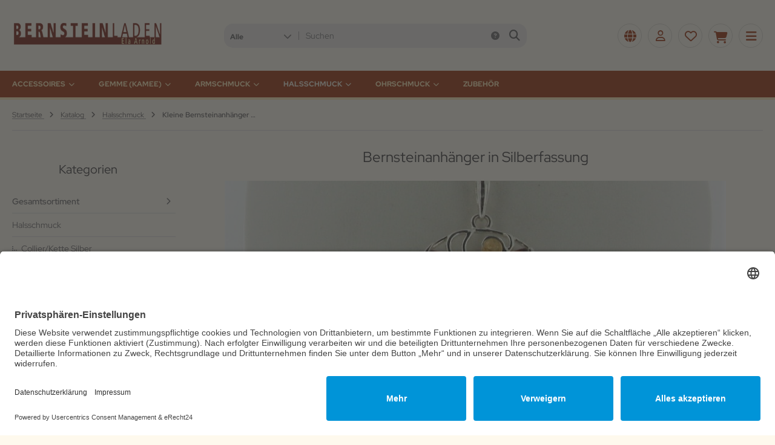

--- FILE ---
content_type: text/html; charset=iso-8859-15
request_url: https://www.bernstein-laden.de/shop/Halsschmuck/Kleine-Bernsteinanhaenger-Silber:::85_86.html
body_size: 14232
content:
<!DOCTYPE html>
<html lang="de">
<head>
<script id="usercentrics-cmp" async data-eu-mode="true" data-settings-id="rOZzKgLb1" src="https://app.eu.usercentrics.eu/browser-ui/latest/loader.js"></script>
<script type="application/javascript" src="https://sdp.eu.usercentrics.eu/latest/uc-block.bundle.js"></script>
<meta charset="iso-8859-15" />
<meta name="viewport" content="width=device-width, initial-scale=1.0, user-scalable=yes" />
<title>Kleine Bernsteinanhänger Silber</title>
<meta name="keywords" content="kleine, bernsteinanhänger, silber, halskette, bernsteinschmuck, kategorie, größeren, silberfassung, eckig, anhänger, bernstein, verschiedenen, bernsteinfarben, verziert, schön" />
<meta name="description" content="Kleine Bernsteinanhänger Silber: Bernsteinanhänger für die Halskette aller Art finden Sie in dieser Bernsteinschmuck Kategorie, mit einer kleinen oder größeren Silberfassung, rund, oval oder eckig. Alle Anhänger sind mit Bernstein in verschiedenen Bernsteinfarben verziert und schön poliert Von niedlichem Tröpfchen ..." />
<meta name="robots" content="index,follow" />
<meta name="author" content="mail@bernstein-laden.de" />
<meta name="revisit-after" content="5 days" />
<meta property="og:type" content="website" />
<meta property="og:site_name" content="Bernstein Laden - Ela Arnold" />
<meta property="og:url" content="https://www.bernstein-laden.de/shop/Halsschmuck/Kleine-Bernsteinanhaenger-Silber:::85_86.html" />
<meta property="og:title" content="Kleine Bernsteinanhänger Silber" />
<meta property="og:description" content="Kleine Bernsteinanhänger Silber: Bernsteinanhänger für die Halskette aller Art finden Sie in dieser Bernsteinschmuck Kategorie, mit einer kleinen oder größeren Silberfassung, rund, oval oder eckig. Alle Anhänger sind mit Bernstein in verschiedenen Bernsteinfarben verziert und schön poliert Von niedlichem Tröpfchen ..." />
<meta property="og:image" content="https://www.bernstein-laden.de/shop/images/categories/86.jpg" />
<link rel="next" href="https://www.bernstein-laden.de/shop/Halsschmuck/Kleine-Bernsteinanhaenger-Silber:::85_86:2.html" />
<link rel="canonical" href="https://www.bernstein-laden.de/shop/Halsschmuck/Kleine-Bernsteinanhaenger-Silber:::85_86.html" />
<link rel="icon" type="image/png" sizes="96x96" href="https://www.bernstein-laden.de/shop/templates/tpl_modified_nova_arnold/favicons/favicon-96x96.png" />
<link rel="shortcut icon" href="https://www.bernstein-laden.de/shop/templates/tpl_modified_nova_arnold/favicons/favicon.ico" />
<link rel="icon" type="image/svg+xml" href="https://www.bernstein-laden.de/shop/templates/tpl_modified_nova_arnold/favicons/favicon.svg" />
<link rel="apple-touch-icon" href="https://www.bernstein-laden.de/shop/templates/tpl_modified_nova_arnold/favicons/apple-touch-icon.png" />
<meta name="apple-mobile-web-app-title" content="Bernstein Laden - Ela Arnold" />
<link rel="manifest" href="https://www.bernstein-laden.de/shop/templates/tpl_modified_nova_arnold/favicons/site.webmanifest" />
<!--
=========================================================
modified eCommerce Shopsoftware (c) 2009-2013 [www.modified-shop.org]
=========================================================

modified eCommerce Shopsoftware offers you highly scalable E-Commerce-Solutions and Services.
The Shopsoftware is redistributable under the GNU General Public License (Version 2) [http://www.gnu.org/licenses/gpl-2.0.html].
based on: E-Commerce Engine Copyright (c) 2006 xt:Commerce, created by Mario Zanier & Guido Winger and licensed under GNU/GPL.
Information and contribution at http://www.xt-commerce.com

=========================================================
Please visit our website: www.modified-shop.org
=========================================================
-->
<meta name="generator" content="(c) by modified eCommerce Shopsoftware 13C https://www.modified-shop.org" />
<link rel="stylesheet" href="https://www.bernstein-laden.de/shop/templates/tpl_modified_nova_arnold/css/themes/arnold1.css?v=1760608270" type="text/css" media="screen" />
<link rel="stylesheet" href="https://www.bernstein-laden.de/shop/templates/tpl_modified_nova_arnold/stylesheet.css?v=1763483199" type="text/css" media="screen" />
  <script>
    var DIR_WS_BASE = "https://www.bernstein-laden.de/shop/";
    var DIR_WS_CATALOG = "/shop/";
    var SetSecCookie = "1";
  </script>
</head>
<body>




<div class="layout_wrap theme_arnold1">

   
    <div class="layout_header">
      <div class="layout_header_inner">
        <div class="flex_header_row">

          <div class="col_logo"><a href="https://www.bernstein-laden.de/shop/" title="Startseite &bull; Bernstein Laden - Ela Arnold"><img src="https://www.bernstein-laden.de/shop/templates/tpl_modified_nova_arnold/img/logo_head.png" alt="Bernstein Laden - Ela Arnold" /></a></div>
          <div class="col_filler"></div>
    
                      <div class="col_search">
              <div id="search_short">
                <div id="toggle_search" title="Suchen"><i class="fa-solid fa-magnifying-glass"></i></div>
              </div>
              <div class="toggle_search"><div id="search">

<form id="quick_find" action="https://www.bernstein-laden.de/shop/advanced_search_result.php" method="get" class="box-search"><input type="hidden" name="MODsid" value="6d73c654ee435c721118cc9e75f0795a" />
<div class="search_inner search_cat_mode">
  <div class="search_cat"><select name="categories_id" aria-label="Alle Kategorien" id="cat_search"><option value="" selected="selected">Alle</option><option value="87">Accessoires</option><option value="101">Gemme (Kamee)</option><option value="90">Armschmuck</option><option value="85">Halsschmuck</option><option value="93">Ohrschmuck</option><option value="107">Zubehör</option></select><input type="hidden" name="inc_subcat" value="1" /></div>  <div class="search_input"><input type="text" name="keywords" placeholder="Suchen" id="inputString" maxlength="30" autocomplete="off" /></div>
  <div class="search_button"><span class="cssButton cssButtonColor3"><span class="cssButtonIcon"><i class="fa-solid fa-magnifying-glass"></i></span><button type="submit" class="cssButtonText" title="Suchen" id="inputStringSubmit"></button></span></div>
  <div class="search_closer" id="search_closer"><i class="fa-solid fa-xmark"></i></div>
      <div class="search_help">
      <a rel="nofollow" href="https://www.bernstein-laden.de/shop/popup_search_help.php" class="iframe" title="Information"><i class="fa-solid fa-circle-question"></i></a>
    </div>
  </div>
</form>
<div class="suggestionsBox" id="suggestions" style="display:none;">
  <div class="suggestionList" id="autoSuggestionsList">&nbsp;</div>
</div></div></div>
            </div>
              
                      <div class="col_settings">
              <div id="settings_short">
                <div id="toggle_settings" title="Einstellungen"><i class="fa-solid fa-globe"></i></div>
              </div>
              <div class="toggle_settings">
                <div class="toggle_closer"><i class="fa-solid fa-xmark"></i></div>
                <div class="toggle_headline">
                  Einstellungen    
                </div>
                  
  
  <div class="settingsbox">
    <div class="field_item_1">
      <span class="field_text">Versandland</span><form id="countries" action="https://www.bernstein-laden.de/shop/Halsschmuck/Kleine-Bernsteinanhaenger-Silber:::85_86.html?action=shipping_country" method="post"><select name="country" aria-label="countries" autocomplete="off" onchange="this.form.submit()"><option value="14">Austria</option><option value="21">Belgium</option><option value="53">Croatia</option><option value="55">Cyprus</option><option value="56">Czech Republic</option><option value="57">Denmark</option><option value="67">Estonia</option><option value="72">Finland</option><option value="73">France</option><option value="81" selected="selected">Germany</option><option value="84">Greece</option><option value="97">Hungary</option><option value="103">Ireland</option><option value="117">Latvia</option><option value="123">Lithuania</option><option value="150">Netherlands</option><option value="160">Norway</option><option value="170">Poland</option><option value="171">Portugal</option><option value="175">Romania</option><option value="190">Slovenia</option><option value="195">Spain</option><option value="203">Sweden</option></select><input type="hidden" name="MODsid" value="6d73c654ee435c721118cc9e75f0795a" /><input type="hidden" name="cPath" value="85_86" /></form>
    </div>
  </div>
                                              </div>
            </div>
          
                      <div class="col_account">
              <div id="account_short" style="cursor:pointer">
                                  <a title="Anmelden" id="toggle_account" href="https://www.bernstein-laden.de/shop/login.php"><i class="fa-regular fa-user"></i></a>
                              </div>
              <div class="toggle_account">
                



<div class="toggle_closer"><i class="fa-solid fa-xmark"></i></div>

      <div class="toggle_headline">
      Willkommen zur&uuml;ck!    
    </div>

    <form id="loginbox" action="https://www.bernstein-laden.de/shop/login.php?action=process" method="post" class="box-login">
      <div class="field_item_1">
        <label><span class="field_text">E-Mail-Adresse</span><input type="email" name="email_address" maxlength="50" /><span class="inputRequirement"><i class="fa-solid fa-asterisk"></i></span></label>
      </div>

      <div class="field_item_1">
        <label>
          <span class="field_text">Passwort</span>
          <span class="field_password">
            <span class="field_input"><input type="password" name="password" maxlength="60" /><span class="inputRequirement"><i class="fa-solid fa-asterisk"></i></span></span>
            <span class="field_eye"><i class="fa-solid fa-eye" data-name="password"></i></span>
          </span>
        </label>
      </div>

      <div class="toggle_action_1"><span class="cssButton cssButtonColor1"><span class="cssButtonIcon"><i class="fa-solid fa-right-to-bracket"></i></span><span class="cssButtonText" >Anmelden</span><button type="submit" class="cssButtonText" title="Anmelden">Anmelden</button></span></div>
    </form>

    <ul class="arrownav">
      <li>
        <a href="https://www.bernstein-laden.de/shop/create_account.php" title="Kundenkonto erstellen">
          <span class="icon"><i class="fa-solid fa-user-shield"></i></span><span class="title">Kundenkonto erstellen</span>
        </a>
      </li>
              <li>
          <a href="https://www.bernstein-laden.de/shop/create_guest_account.php" title="Gastkonto erstellen">
            <span class="icon"><i class="fa-solid fa-user"></i></span><span class="title">Gastkonto erstellen</span>
          </a>
        </li>
            <li>
        <a href="https://www.bernstein-laden.de/shop/password_double_opt.php" title="Passwort vergessen?">
          <span class="icon"><i class="fa-solid fa-key"></i></span><span class="title">Passwort vergessen?</span>
        </a>
      </li>
    </ul>
                    
  
  <div class="infomessage small mt_20">Kundengruppe:  <strong>Gast Besteller</strong></div>
              </div>
            </div>
              
          <div class="col_wishlist">


<div id="wishlist_short">
      <a title="Merkzettel" id="toggle_wishlist" href="https://www.bernstein-laden.de/shop/wishlist.php">
      <i class="fa-regular fa-heart"></i>
          </a>
  </div>


<div class="toggle_wishlist">
  <div class="toggle_closer"><i class="fa-solid fa-xmark"></i></div>
        
      <div class="infomessage">Ihr Merkzettel ist leer.</div>
  
      <div class="toggle_action_1">
        <a href="https://www.bernstein-laden.de/shop/wishlist.php" title="Merkzettel anzeigen">
          <span class="cssButton cssButtonColor2" title="Merkzettel anzeigen">
            <span class="cssButtonText">Merkzettel anzeigen</span>
            <span class="cssButtonIcon"><i class="fa-solid fa-right-long"></i></span>
          </span>
        </a>
      </div>
  
      </div></div>          <div class="col_cart">


<div id="cart_short">
      <a title="Warenkorb" id="toggle_cart" href="https://www.bernstein-laden.de/shop/shopping_cart.php">
      <i class="fa-solid fa-cart-shopping"></i>
          </a>
  </div>

<div class="toggle_cart">

  <div class="toggle_closer"><i class="fa-solid fa-xmark"></i></div>
    
      
      <div class="infomessage">Ihr Warenkorb ist leer.</div>
  
        
      <div class="toggle_action_1">
        <a href="https://www.bernstein-laden.de/shop/shopping_cart.php" title="Warenkorb anzeigen">
          <span class="cssButton cssButtonColor1" title="Warenkorb anzeigen">
            <span class="cssButtonText">Warenkorb anzeigen</span>
            <span class="cssButtonIcon"><i class="fa-solid fa-right-long"></i></span>
          </span>
        </a>
      </div>
  
      
      <div class="addaquickie mt_50">
      <div class="toggle_headline">
        Schnellkauf    
      </div>
      <p class="font_midi my_5">Bitte geben Sie eine Artikelnummer ein.</p>
      <form id="quick_add" action="https://www.bernstein-laden.de/shop/Halsschmuck/Kleine-Bernsteinanhaenger-Silber:::85_86.html?action=add_a_quickie" method="post">
        <div class="field_item_row">
          <div class="field_item_4">
            <label for="input_quick_add"><input aria-label="Artikelnummer ..." placeholder="Artikelnummer ..." type="text" name="quickie" class="addquickie_input" id="input_quick_add" /></label>
          </div>
          <div class="field_item_7"><span class="cssButton cssButtonColor2"><span class="cssButtonIcon"><i class="fa-solid fa-cart-shopping"></i></span><button type="submit" class="cssButtonText" title="In den Korb legen"></button></span></div>
        </div>
      </form>
    </div>
    
</div>
</div>
          <div class="col_menu">
            <div id="menu_short">
              <div id="#mobile_menu" title="Men&uuml;"><span><i class="fa-solid fa-bars"></i></span></div>
            </div>
          </div>        
          
        </div>
      </div>
      <div class="toggle_overlay"></div>
    </div>

    <div class="layout_categories">
      <div class="layout_categories_inner">
        <ul class="menu_items case_1">
            
  
  	<li class="level1 has_sub_cats"><a href="https://www.bernstein-laden.de/shop/Accessoires:::87.html" title="Accessoires">Accessoires<span class="sub_cats_arrow"></span></a>
<div class="mega_menu"><ul class="cf">	<li class="overview level2"><a href="https://www.bernstein-laden.de/shop/Accessoires:::87.html" title="Accessoires"><i class="fa-solid fa-circle-chevron-right"></i>Alles anzeigen aus  Accessoires</a></li>
		<li class="level2"><a href="https://www.bernstein-laden.de/shop/Accessoires/Brosche:::87_88.html" title="Brosche">Brosche</a></li>
		<li class="level2"><a href="https://www.bernstein-laden.de/shop/Accessoires/Brosche-Silber-vergoldet:::87_124.html" title="Brosche Silber vergoldet">Brosche Silber vergoldet</a></li>
		<li class="level2"><a href="https://www.bernstein-laden.de/shop/Accessoires/Manschettenknoepfe:::87_89.html" title="Manschettenkn&ouml;pfe">Manschettenknöpfe</a></li>
</ul></div>
	</li>
	<li class="level1 has_sub_cats"><a href="https://www.bernstein-laden.de/shop/Gemme-Kamee:::101.html" title="Gemme (Kamee)">Gemme (Kamee)<span class="sub_cats_arrow"></span></a>
<div class="mega_menu"><ul class="cf">	<li class="overview level2"><a href="https://www.bernstein-laden.de/shop/Gemme-Kamee:::101.html" title="Gemme (Kamee)"><i class="fa-solid fa-circle-chevron-right"></i>Alles anzeigen aus  Gemme (Kamee)</a></li>
		<li class="level2"><a href="https://www.bernstein-laden.de/shop/Gemme-Kamee/Anhaenger-Kamee:::101_109.html" title="Anh&auml;nger Kamee">Anhänger Kamee</a></li>
		<li class="level2"><a href="https://www.bernstein-laden.de/shop/Gemme-Kamee/Ohrschmuck-Kamee:::101_110.html" title="Ohrschmuck Kamee">Ohrschmuck Kamee</a></li>
</ul></div>
	</li>
	<li class="level1 has_sub_cats"><a href="https://www.bernstein-laden.de/shop/Armschmuck:::90.html" title="Armschmuck">Armschmuck<span class="sub_cats_arrow"></span></a>
<div class="mega_menu"><ul class="cf">	<li class="overview level2"><a href="https://www.bernstein-laden.de/shop/Armschmuck:::90.html" title="Armschmuck"><i class="fa-solid fa-circle-chevron-right"></i>Alles anzeigen aus  Armschmuck</a></li>
		<li class="level2"><a href="https://www.bernstein-laden.de/shop/Armschmuck/Armband-Silber:::90_91.html" title="Armband Silber">Armband Silber</a></li>
		<li class="level2"><a href="https://www.bernstein-laden.de/shop/Armschmuck/Armband-Silber-vergoldet:::90_115.html" title="Armband Silber vergoldet">Armband Silber vergoldet</a></li>
		<li class="level2"><a href="https://www.bernstein-laden.de/shop/Armschmuck/Armreif-Silber:::90_92.html" title="Armreif Silber">Armreif Silber</a></li>
		<li class="level2"><a href="https://www.bernstein-laden.de/shop/Armschmuck/Armreif-Silber-vergoldet:::90_117.html" title="Armreif Silber vergoldet">Armreif Silber vergoldet</a></li>
		<li class="level2"><a href="https://www.bernstein-laden.de/shop/Armschmuck/Unikate-Armbaender:::90_99.html" title="Unikate Armb&auml;nder">Unikate Armbänder</a></li>
		<li class="level2"><a href="https://www.bernstein-laden.de/shop/Armschmuck/Unikate-Armreifen-Silber:::90_100.html" title="Unikate Armreifen Silber">Unikate Armreifen Silber</a></li>
		<li class="level2"><a href="https://www.bernstein-laden.de/shop/Armschmuck/Unikate-Armreifen-Silber-vergoldet:::90_119.html" title="Unikate Armreifen Silber vergoldet">Unikate Armreifen Silber vergoldet</a></li>
</ul></div>
	</li>
	<li class="level1 activeparent1 has_sub_cats"><a href="https://www.bernstein-laden.de/shop/Halsschmuck:::85.html" title="Halsschmuck">Halsschmuck<span class="sub_cats_arrow"></span></a>
<div class="mega_menu"><ul class="cf">	<li class="overview level2"><a href="https://www.bernstein-laden.de/shop/Halsschmuck:::85.html" title="Halsschmuck"><i class="fa-solid fa-circle-chevron-right"></i>Alles anzeigen aus  Halsschmuck</a></li>
		<li class="level2"><a href="https://www.bernstein-laden.de/shop/Halsschmuck/Collier-Kette-Silber:::85_95.html" title="Collier/Kette Silber">Collier/Kette Silber</a></li>
		<li class="level2"><a href="https://www.bernstein-laden.de/shop/Halsschmuck/Collier-Kette-Silber-vergoldet:::85_113.html" title="Collier/Kette Silber vergoldet">Collier/Kette Silber vergoldet</a></li>
		<li class="level2 Selected active2 activeparent2"><a href="https://www.bernstein-laden.de/shop/Halsschmuck/Kleine-Bernsteinanhaenger-Silber:::85_86.html" title="Kleine Bernsteinanh&auml;nger Silber">Kleine Bernsteinanhänger Silber</a></li>
		<li class="level2"><a href="https://www.bernstein-laden.de/shop/Halsschmuck/Kleine-Bernsteinanhaenger-Silber-vergoldet:::85_121.html" title="Kleine Bernsteinanh&auml;nger Silber vergoldet">Kleine Bernsteinanhänger Silber vergoldet</a></li>
		<li class="level2"><a href="https://www.bernstein-laden.de/shop/Halsschmuck/Unikate-Anhaenger:::85_103.html" title="Unikate Anh&auml;nger">Unikate Anhänger</a></li>
		<li class="level2"><a href="https://www.bernstein-laden.de/shop/Halsschmuck/Unikate-Anhaenger-Silber-vergoldet:::85_127.html" title="Unikate Anh&auml;nger Silber vergoldet">Unikate Anhänger Silber vergoldet</a></li>
		<li class="level2"><a href="https://www.bernstein-laden.de/shop/Halsschmuck/Unikate-Colliers-Ketten:::85_102.html" title="Unikate Colliers/Ketten">Unikate Colliers/Ketten</a></li>
</ul></div>
	</li>
	<li class="level1 has_sub_cats"><a href="https://www.bernstein-laden.de/shop/Ohrschmuck:::93.html" title="Ohrschmuck">Ohrschmuck<span class="sub_cats_arrow"></span></a>
<div class="mega_menu"><ul class="cf">	<li class="overview level2"><a href="https://www.bernstein-laden.de/shop/Ohrschmuck:::93.html" title="Ohrschmuck"><i class="fa-solid fa-circle-chevron-right"></i>Alles anzeigen aus  Ohrschmuck</a></li>
		<li class="level2"><a href="https://www.bernstein-laden.de/shop/Ohrschmuck/Ohrclips:::93_96.html" title="Ohrclips">Ohrclips</a></li>
		<li class="level2"><a href="https://www.bernstein-laden.de/shop/Ohrschmuck/Ohrhaenger-Silber-vergoldet:::93_112.html" title="Ohrh&auml;nger Silber vergoldet">Ohrhänger Silber vergoldet</a></li>
		<li class="level2"><a href="https://www.bernstein-laden.de/shop/Ohrschmuck/Ohrhaenger-Silberfassung:::93_111.html" title="Ohrh&auml;nger Silberfassung">Ohrhänger Silberfassung</a></li>
		<li class="level2"><a href="https://www.bernstein-laden.de/shop/Ohrschmuck/Ohrstecker-Silber:::93_97.html" title="Ohrstecker Silber">Ohrstecker Silber</a></li>
		<li class="level2"><a href="https://www.bernstein-laden.de/shop/Ohrschmuck/Ohrstecker-Silber-vergoldet:::93_120.html" title="Ohrstecker Silber vergoldet">Ohrstecker Silber vergoldet</a></li>
		<li class="level2"><a href="https://www.bernstein-laden.de/shop/Ohrschmuck/Unikate-Ohrhaenger:::93_104.html" title="Unikate Ohrh&auml;nger">Unikate Ohrhänger</a></li>
</ul></div>
	</li>
	<li class="level1"><a href="https://www.bernstein-laden.de/shop/Zubehoer:::107.html" title="Zubeh&ouml;r">Zubehör</a></li>

                                                            </ul>
      </div>
    </div>

  
    

    <div class="layout_content dm_listing">
      <div class="content_big">

                  <div class="breadcrumb">  <span itemscope itemtype="http://schema.org/BreadcrumbList">
          <span itemprop="itemListElement" itemscope itemtype="http://schema.org/ListItem">
                  <a itemprop="item" href="https://www.bernstein-laden.de/shop/../">
            <span class="limit" itemprop="name">Startseite</span>
          </a>
                <meta itemprop="position" content="1" />
      </span>
              <i class="fa-solid fa-angle-right"></i>
                <span itemprop="itemListElement" itemscope itemtype="http://schema.org/ListItem">
                  <a itemprop="item" href="https://www.bernstein-laden.de/shop/">
            <span class="limit" itemprop="name">Katalog</span>
          </a>
                <meta itemprop="position" content="2" />
      </span>
              <i class="fa-solid fa-angle-right"></i>
                <span itemprop="itemListElement" itemscope itemtype="http://schema.org/ListItem">
                  <a itemprop="item" href="https://www.bernstein-laden.de/shop/Halsschmuck:::85.html">
            <span class="limit" itemprop="name">Halsschmuck</span>
          </a>
                <meta itemprop="position" content="3" />
      </span>
              <i class="fa-solid fa-angle-right"></i>
                <span itemprop="itemListElement" itemscope itemtype="http://schema.org/ListItem">
                  <meta itemprop="item" content="https://www.bernstein-laden.de/shop/Halsschmuck/Kleine-Bernsteinanhaenger-Silber:::85_86.html" />
          <span class="limit current" itemprop="name">Kleine Bernsteinanhänger Silber</span>
                <meta itemprop="position" content="4" />
      </span>
            </span>
</div>
        
        <div class="flex_listing_cols">        
                      <div class="flex_listing_categories">
                
  
  
  <div class="box_sub_categories">

    <div class="subline mt_40 mb_0">Kategorien</div>
    
          <div class="subcats_menu_hover_box">
                  <ul class="subcats_menu_hover">
              <li class="level0"><a href="https://www.bernstein-laden.de/shop/">Gesamtsortiment</a>
                                  <ul>
                                      <li class="level1 Subs"><a href="https://www.bernstein-laden.de/shop/Accessoires:::87.html">Accessoires</a></li>
                                      <li class="level1 Subs"><a href="https://www.bernstein-laden.de/shop/Gemme-Kamee:::101.html">Gemme (Kamee)</a></li>
                                      <li class="level1 Subs"><a href="https://www.bernstein-laden.de/shop/Armschmuck:::90.html">Armschmuck</a></li>
                                      <li class="level1 Subs"><a href="https://www.bernstein-laden.de/shop/Halsschmuck:::85.html">Halsschmuck</a></li>
                                      <li class="level1 Subs"><a href="https://www.bernstein-laden.de/shop/Ohrschmuck:::93.html">Ohrschmuck</a></li>
                                      <li class="level1"><a href="https://www.bernstein-laden.de/shop/Zubehoer:::107.html">Zubehör</a></li>
                                    </ul>
                              </li>
          </ul>
              </div>
    
    <div class="subcats_menu_box">
      <ul class="subcats_menu">
                              <li class="level0"><a href="https://www.bernstein-laden.de/shop/Halsschmuck:::85.html">Halsschmuck</a>
                              <ul>
                                  <li class="level1"><a href="https://www.bernstein-laden.de/shop/Halsschmuck/Collier-Kette-Silber:::85_95.html">Collier/Kette Silber</a></li>
                                  <li class="level1"><a href="https://www.bernstein-laden.de/shop/Halsschmuck/Collier-Kette-Silber-vergoldet:::85_113.html">Collier/Kette Silber vergoldet</a></li>
                                  <li class="level1 Selected"><a href="https://www.bernstein-laden.de/shop/Halsschmuck/Kleine-Bernsteinanhaenger-Silber:::85_86.html">Kleine Bernsteinanhänger Silber</a></li>
                                  <li class="level1"><a href="https://www.bernstein-laden.de/shop/Halsschmuck/Kleine-Bernsteinanhaenger-Silber-vergoldet:::85_121.html">Kleine Bernsteinanhänger Silber vergoldet</a></li>
                                  <li class="level1"><a href="https://www.bernstein-laden.de/shop/Halsschmuck/Unikate-Anhaenger:::85_103.html">Unikate Anhänger</a></li>
                                  <li class="level1"><a href="https://www.bernstein-laden.de/shop/Halsschmuck/Unikate-Anhaenger-Silber-vergoldet:::85_127.html">Unikate Anhänger Silber vergoldet</a></li>
                                  <li class="level1"><a href="https://www.bernstein-laden.de/shop/Halsschmuck/Unikate-Colliers-Ketten:::85_102.html">Unikate Colliers/Ketten</a></li>
                                </ul>
                          </li>
                        </ul>
    </div>

  </div>

            </div>
            <div class="flex_listing_products">
              


<div class="product_listing">

  <h1>Bernsteinanhänger in Silberfassung</h1>
  
      <div class="cat_description">
              <div class="cat_description_image">
                      <img class="lazyload" data-src="https://www.bernstein-laden.de/shop/images/categories/86.jpg" alt="Kleine Bernsteinanhänger Silber" />
            <noscript><img src="https://www.bernstein-laden.de/shop/images/categories/86.jpg" alt="Kleine Bernsteinanhänger Silber" /></noscript>
                  </div>
      
              <div class="cat_description_text cf">
          Bernsteinanhänger für die Halskette aller Art finden Sie in dieser Bernsteinschmuck Kategorie, mit einer kleinen oder größeren Silberfassung, rund, oval oder eckig. Alle Anhänger sind&nbsp;mit Bernstein in verschiedenen Bernsteinfarben verziert und schön poliert Von niedlichem Tröpfchen oder zierlichem Schmetterling bis Lebensbaum oder Motive aus Tier-und Insekten Welt. Elegant und auffalend, modern und in Jugendstil, edel und schlicht - alles ist da und eignet sich für vielen&nbsp; Anlässe. Glücksgefühle garantiert!<br />
<br />
Jeder Anhänger lässt&nbsp;sich an einer Silberkette oder Lederband tragen, wird ohne Silberkette bzw. Lederband geliefert, aber Sie finden die passenden&nbsp;Ketten,&nbsp;Reifen oder&nbsp;Lederbänder ebenfalls bei uns in Shop.        </div>
          </div>
  
  
  <div class="listing">

    <div class="filter_pagination_bar">
      <div class="listing_filter">
  <div class="listing_filter_header">
    <div class="listing_filter_toggle">
      <div id="toggle_filter" title="Sortieren"><i class="fa-solid fa-filter"></i>
        <span class="toggle_filter_text">Sortieren</span>
      </div>
    </div>

    <div class="listing_filter_icon_reset">
      <a rel="nofollow" class="tags_bar_reset" href="https://www.bernstein-laden.de/shop/Halsschmuck/Kleine-Bernsteinanhaenger-Silber:::85_86.html" title="Filter zur&uuml;cksetzen"><i class="fa-solid fa-filter-circle-xmark"></i></a>
    </div>

    <div class="listing_filter_icon"><a rel="nofollow" class="view_box active" href="https://www.bernstein-laden.de/shop/Halsschmuck/Kleine-Bernsteinanhaenger-Silber:::85_86.html?show=box" title="Boxansicht"><i class="fa-solid fa-table-cells"></i></a></div>
    <div class="listing_filter_icon"><a rel="nofollow" class="view_list" href="https://www.bernstein-laden.de/shop/Halsschmuck/Kleine-Bernsteinanhaenger-Silber:::85_86.html?show=list" title="Listenansicht"><i class="fa-solid fa-table-list"></i></a></div>
  </div>

  <div class="toggle_filter">
    <div class="toggle_closer"><i class="fa-solid fa-xmark"></i></div>
    <div class="toggle_headline">
      Sortieren    </div>

    <div class="filter_bar cf">
      <div class="sort_bar cf">
        <div class="sort_bar_row cf">
          <div class="sort_bar_item"><form id="sort" action="https://www.bernstein-laden.de/shop/Halsschmuck/Kleine-Bernsteinanhaenger-Silber:::85_86.html" method="post">
<select name="filter_sort" onchange="this.form.submit()" aria-label="Sortierung"><option value="" selected="selected">Sortieren nach ...</option><option value="1">A bis Z</option><option value="2">Z bis A</option><option value="3">Preis aufsteigend</option><option value="4">Preis absteigend</option><option value="5">Neueste Produkte zuerst</option><option value="6">&Auml;lteste Produkte zuerst</option><option value="7">Am meisten verkauft</option></select>
<noscript><input type="submit" value="Anzeigen" id="filter_sort_submit" /></noscript>
</form>
</div>
          <div class="sort_bar_item"><form id="set" action="https://www.bernstein-laden.de/shop/Halsschmuck/Kleine-Bernsteinanhaenger-Silber:::85_86.html" method="post">
<select name="filter_set" onchange="this.form.submit()" aria-label="Artikel pro Seite"><option value="" selected="selected">Artikel pro Seite</option><option value="4">4 Artikel pro Seite</option><option value="8">8 Artikel pro Seite</option><option value="12">12 Artikel pro Seite</option><option value="16">16 Artikel pro Seite</option><option value="999999">Alle Artikel anzeigen</option></select>
<noscript><input type="submit" value="Anzeigen" id="filter_set_submit" /></noscript>
</form>
</div>
        </div>
      </div>

      
          </div>

  </div>
</div>
      <div class="pagination_bar">
  <div class="pagination_text">Zeige <strong>1</strong> bis <strong>20</strong> (von insgesamt <strong>262</strong> Artikeln)</div>
  <div class="pagination_list">
    <ul>  
      
      
      
                                    <li><span class="current">1</span></li>
                                        <li><a class="pageResults" href="https://www.bernstein-laden.de/shop/Halsschmuck/Kleine-Bernsteinanhaenger-Silber:::85_86:2.html" title="Seite 2">2</a></li>
                                        <li><a class="pageResults" href="https://www.bernstein-laden.de/shop/Halsschmuck/Kleine-Bernsteinanhaenger-Silber:::85_86:3.html" title="Seite 3">3</a></li>
                                        <li><a class="pageResults" href="https://www.bernstein-laden.de/shop/Halsschmuck/Kleine-Bernsteinanhaenger-Silber:::85_86:4.html" title="Seite 4">4</a></li>
                                        <li><a class="pageResults" href="https://www.bernstein-laden.de/shop/Halsschmuck/Kleine-Bernsteinanhaenger-Silber:::85_86:5.html" title="Seite 5">5</a></li>
                        
              <li><a class="pageResults" href="https://www.bernstein-laden.de/shop/Halsschmuck/Kleine-Bernsteinanhaenger-Silber:::85_86:6.html" title="N&auml;chste 5 Seiten"><i class="fa-solid fa-ellipsis"></i></a></li>
      
              <li><a class="pageResults" href="https://www.bernstein-laden.de/shop/Halsschmuck/Kleine-Bernsteinanhaenger-Silber:::85_86:2.html" title="n&auml;chste Seite"><i class="fa-solid fa-chevron-right"></i></a></li>
      
      <li class="listing_topscroll"><span class="icon"><i class="fa-solid fa-arrow-up-long"></i></span></li>
      <li class="listing_bottomscroll"><span class="icon"><i class="fa-solid fa-arrow-down-long"></i></span></li>


    </ul>
  </div>
</div>

    </div>
    
    <div class="listingcontainer_full">
              
  <div class="listingbox">
    <div class="lb_inner">

              <div class="lb_new_flag">Neu</div>
      
      <div class="lb_image">
        <div class="prod_image">
                      <a href="https://www.bernstein-laden.de/shop/Halsschmuck/Kleine-Bernsteinanhaenger-Silber/Anhaenger::11.html" title="Anhänger">
                              <picture>
                                      <source media="(max-width:360px)" data-srcset="https://www.bernstein-laden.de/shop/images/product_images/thumbnail_images/100293.jpg">
                                      <source media="(max-width:460px)" data-srcset="https://www.bernstein-laden.de/shop/images/product_images/midi_images/100293.jpg">
                                    <source data-srcset="https://www.bernstein-laden.de/shop/images/product_images/thumbnail_images/100293.jpg">
                  <img class="lazyload" data-src="https://www.bernstein-laden.de/shop/images/product_images/thumbnail_images/100293.jpg" alt="Anhänger" title="Anhänger">
                </picture>
                          </a>
                  </div>
      </div>

      <div class="lb_title"><h2><a href="https://www.bernstein-laden.de/shop/Halsschmuck/Kleine-Bernsteinanhaenger-Silber/Anhaenger::11.html" title="Anhänger">Anhänger</a></h2></div>

      <div class="lb_shipping">
                  <i class="fa-solid fa-truck-fast mr_5"></i>Lieferzeit: 
                    <a rel="nofollow" target="_blank" href="https://www.bernstein-laden.de/shop/popup_content.php?coID=18" title="Information" class="iframe">3-5 Tage</a>
              </div>
                  
              
                                                                                    
      <div class="lb_price cf">
                                                          <span class="standard_price">
                                <span class="value_price">29,00 EUR</span>
              </span>
                                                                                        </div>

              <div class="lb_tax">inkl. 19 % MwSt. zzgl. <a rel="nofollow" target="_blank" href="https://www.bernstein-laden.de/shop/popup_content.php?coID=1" title="Information" class="iframe">Versandkosten</a></div>
              
            
            
     
    </div>
  </div>
        
  <div class="listingbox">
    <div class="lb_inner">

              <div class="lb_new_flag">Neu</div>
      
      <div class="lb_image">
        <div class="prod_image">
                      <a href="https://www.bernstein-laden.de/shop/Halsschmuck/Kleine-Bernsteinanhaenger-Silber/Anhaenger::12.html" title="Anhänger">
                              <picture>
                                      <source media="(max-width:360px)" data-srcset="https://www.bernstein-laden.de/shop/images/product_images/thumbnail_images/100295.jpg">
                                      <source media="(max-width:460px)" data-srcset="https://www.bernstein-laden.de/shop/images/product_images/midi_images/100295.jpg">
                                    <source data-srcset="https://www.bernstein-laden.de/shop/images/product_images/thumbnail_images/100295.jpg">
                  <img class="lazyload" data-src="https://www.bernstein-laden.de/shop/images/product_images/thumbnail_images/100295.jpg" alt="Anhänger" title="Anhänger">
                </picture>
                          </a>
                  </div>
      </div>

      <div class="lb_title"><h2><a href="https://www.bernstein-laden.de/shop/Halsschmuck/Kleine-Bernsteinanhaenger-Silber/Anhaenger::12.html" title="Anhänger">Anhänger</a></h2></div>

      <div class="lb_shipping">
                  <i class="fa-solid fa-truck-fast mr_5"></i>Lieferzeit: 
                    <a rel="nofollow" target="_blank" href="https://www.bernstein-laden.de/shop/popup_content.php?coID=18" title="Information" class="iframe">3-5 Tage</a>
              </div>
                  
              
                                                                                    
      <div class="lb_price cf">
                                                          <span class="standard_price">
                                <span class="value_price">25,00 EUR</span>
              </span>
                                                                                        </div>

              <div class="lb_tax">inkl. 19 % MwSt. zzgl. <a rel="nofollow" target="_blank" href="https://www.bernstein-laden.de/shop/popup_content.php?coID=1" title="Information" class="iframe">Versandkosten</a></div>
              
            
            
     
    </div>
  </div>
        
  <div class="listingbox">
    <div class="lb_inner">

              <div class="lb_new_flag">Neu</div>
      
      <div class="lb_image">
        <div class="prod_image">
                      <a href="https://www.bernstein-laden.de/shop/Halsschmuck/Kleine-Bernsteinanhaenger-Silber/Anhaenger::181.html" title="Anhänger">
                              <picture>
                                      <source media="(max-width:360px)" data-srcset="https://www.bernstein-laden.de/shop/images/product_images/thumbnail_images/108939.jpg">
                                      <source media="(max-width:460px)" data-srcset="https://www.bernstein-laden.de/shop/images/product_images/midi_images/108939.jpg">
                                    <source data-srcset="https://www.bernstein-laden.de/shop/images/product_images/thumbnail_images/108939.jpg">
                  <img class="lazyload" data-src="https://www.bernstein-laden.de/shop/images/product_images/thumbnail_images/108939.jpg" alt="Anhänger" title="Anhänger">
                </picture>
                          </a>
                  </div>
      </div>

      <div class="lb_title"><h2><a href="https://www.bernstein-laden.de/shop/Halsschmuck/Kleine-Bernsteinanhaenger-Silber/Anhaenger::181.html" title="Anhänger">Anhänger</a></h2></div>

      <div class="lb_shipping">
                  <i class="fa-solid fa-truck-fast mr_5"></i>Lieferzeit: 
                    <a rel="nofollow" target="_blank" href="https://www.bernstein-laden.de/shop/popup_content.php?coID=18" title="Information" class="iframe">3-5 Tage</a>
              </div>
                  
              
                                                                                    
      <div class="lb_price cf">
                                                          <span class="standard_price">
                                <span class="value_price">35,00 EUR</span>
              </span>
                                                                                        </div>

              <div class="lb_tax">inkl. 19 % MwSt. zzgl. <a rel="nofollow" target="_blank" href="https://www.bernstein-laden.de/shop/popup_content.php?coID=1" title="Information" class="iframe">Versandkosten</a></div>
              
            
            
     
    </div>
  </div>
        
  <div class="listingbox">
    <div class="lb_inner">

              <div class="lb_new_flag">Neu</div>
      
      <div class="lb_image">
        <div class="prod_image">
                      <a href="https://www.bernstein-laden.de/shop/Halsschmuck/Kleine-Bernsteinanhaenger-Silber/Anhaenger::441.html" title="Anhänger">
                              <picture>
                                      <source media="(max-width:360px)" data-srcset="https://www.bernstein-laden.de/shop/images/product_images/thumbnail_images/121833.jpg">
                                      <source media="(max-width:460px)" data-srcset="https://www.bernstein-laden.de/shop/images/product_images/midi_images/121833.jpg">
                                    <source data-srcset="https://www.bernstein-laden.de/shop/images/product_images/thumbnail_images/121833.jpg">
                  <img class="lazyload" data-src="https://www.bernstein-laden.de/shop/images/product_images/thumbnail_images/121833.jpg" alt="Anhänger" title="Anhänger">
                </picture>
                          </a>
                  </div>
      </div>

      <div class="lb_title"><h2><a href="https://www.bernstein-laden.de/shop/Halsschmuck/Kleine-Bernsteinanhaenger-Silber/Anhaenger::441.html" title="Anhänger">Anhänger</a></h2></div>

      <div class="lb_shipping">
                  <i class="fa-solid fa-truck-fast mr_5"></i>Lieferzeit: 
                    <a rel="nofollow" target="_blank" href="https://www.bernstein-laden.de/shop/popup_content.php?coID=18" title="Information" class="iframe">3-5 Tage</a>
              </div>
                  
              
                                                                                    
      <div class="lb_price cf">
                                                          <span class="standard_price">
                                <span class="value_price">34,00 EUR</span>
              </span>
                                                                                        </div>

              <div class="lb_tax">inkl. 19 % MwSt. zzgl. <a rel="nofollow" target="_blank" href="https://www.bernstein-laden.de/shop/popup_content.php?coID=1" title="Information" class="iframe">Versandkosten</a></div>
              
            
            
     
    </div>
  </div>
        
  <div class="listingbox">
    <div class="lb_inner">

              <div class="lb_new_flag">Neu</div>
      
      <div class="lb_image">
        <div class="prod_image">
                      <a href="https://www.bernstein-laden.de/shop/Halsschmuck/Kleine-Bernsteinanhaenger-Silber/Anhaenger::525.html" title="Anhänger">
                              <picture>
                                      <source media="(max-width:360px)" data-srcset="https://www.bernstein-laden.de/shop/images/product_images/thumbnail_images/122477.jpg">
                                      <source media="(max-width:460px)" data-srcset="https://www.bernstein-laden.de/shop/images/product_images/midi_images/122477.jpg">
                                    <source data-srcset="https://www.bernstein-laden.de/shop/images/product_images/thumbnail_images/122477.jpg">
                  <img class="lazyload" data-src="https://www.bernstein-laden.de/shop/images/product_images/thumbnail_images/122477.jpg" alt="Anhänger" title="Anhänger">
                </picture>
                          </a>
                  </div>
      </div>

      <div class="lb_title"><h2><a href="https://www.bernstein-laden.de/shop/Halsschmuck/Kleine-Bernsteinanhaenger-Silber/Anhaenger::525.html" title="Anhänger">Anhänger</a></h2></div>

      <div class="lb_shipping">
                  <i class="fa-solid fa-truck-fast mr_5"></i>Lieferzeit: 
                    <a rel="nofollow" target="_blank" href="https://www.bernstein-laden.de/shop/popup_content.php?coID=18" title="Information" class="iframe">3-5 Tage</a>
              </div>
                  
              
                                                                                    
      <div class="lb_price cf">
                                                          <span class="standard_price">
                                <span class="value_price">49,00 EUR</span>
              </span>
                                                                                        </div>

              <div class="lb_tax">inkl. 19 % MwSt. zzgl. <a rel="nofollow" target="_blank" href="https://www.bernstein-laden.de/shop/popup_content.php?coID=1" title="Information" class="iframe">Versandkosten</a></div>
              
            
            
     
    </div>
  </div>
        
  <div class="listingbox">
    <div class="lb_inner">

              <div class="lb_new_flag">Neu</div>
      
      <div class="lb_image">
        <div class="prod_image">
                      <a href="https://www.bernstein-laden.de/shop/Halsschmuck/Kleine-Bernsteinanhaenger-Silber/Anhaenger::531.html" title="Anhänger">
                              <picture>
                                      <source media="(max-width:360px)" data-srcset="https://www.bernstein-laden.de/shop/images/product_images/thumbnail_images/122487.jpg">
                                      <source media="(max-width:460px)" data-srcset="https://www.bernstein-laden.de/shop/images/product_images/midi_images/122487.jpg">
                                    <source data-srcset="https://www.bernstein-laden.de/shop/images/product_images/thumbnail_images/122487.jpg">
                  <img class="lazyload" data-src="https://www.bernstein-laden.de/shop/images/product_images/thumbnail_images/122487.jpg" alt="Anhänger" title="Anhänger">
                </picture>
                          </a>
                  </div>
      </div>

      <div class="lb_title"><h2><a href="https://www.bernstein-laden.de/shop/Halsschmuck/Kleine-Bernsteinanhaenger-Silber/Anhaenger::531.html" title="Anhänger">Anhänger</a></h2></div>

      <div class="lb_shipping">
                  <i class="fa-solid fa-truck-fast mr_5"></i>Lieferzeit: 
                    <a rel="nofollow" target="_blank" href="https://www.bernstein-laden.de/shop/popup_content.php?coID=18" title="Information" class="iframe">3-5 Tage</a>
              </div>
                  
              
                                                                                    
      <div class="lb_price cf">
                                                          <span class="standard_price">
                                <span class="value_price">26,00 EUR</span>
              </span>
                                                                                        </div>

              <div class="lb_tax">inkl. 19 % MwSt. zzgl. <a rel="nofollow" target="_blank" href="https://www.bernstein-laden.de/shop/popup_content.php?coID=1" title="Information" class="iframe">Versandkosten</a></div>
              
            
            
     
    </div>
  </div>
        
  <div class="listingbox">
    <div class="lb_inner">

              <div class="lb_new_flag">Neu</div>
      
      <div class="lb_image">
        <div class="prod_image">
                      <a href="https://www.bernstein-laden.de/shop/Halsschmuck/Kleine-Bernsteinanhaenger-Silber/Anhaenger::562.html" title="Anhänger">
                              <picture>
                                      <source media="(max-width:360px)" data-srcset="https://www.bernstein-laden.de/shop/images/product_images/thumbnail_images/123949.jpg">
                                      <source media="(max-width:460px)" data-srcset="https://www.bernstein-laden.de/shop/images/product_images/midi_images/123949.jpg">
                                    <source data-srcset="https://www.bernstein-laden.de/shop/images/product_images/thumbnail_images/123949.jpg">
                  <img class="lazyload" data-src="https://www.bernstein-laden.de/shop/images/product_images/thumbnail_images/123949.jpg" alt="Anhänger" title="Anhänger">
                </picture>
                          </a>
                  </div>
      </div>

      <div class="lb_title"><h2><a href="https://www.bernstein-laden.de/shop/Halsschmuck/Kleine-Bernsteinanhaenger-Silber/Anhaenger::562.html" title="Anhänger">Anhänger</a></h2></div>

      <div class="lb_shipping">
                  <i class="fa-solid fa-truck-fast mr_5"></i>Lieferzeit: 
                    <a rel="nofollow" target="_blank" href="https://www.bernstein-laden.de/shop/popup_content.php?coID=18" title="Information" class="iframe">3-5 Tage</a>
              </div>
                  
              
                                                                                    
      <div class="lb_price cf">
                                                          <span class="standard_price">
                                <span class="value_price">26,00 EUR</span>
              </span>
                                                                                        </div>

              <div class="lb_tax">inkl. 19 % MwSt. zzgl. <a rel="nofollow" target="_blank" href="https://www.bernstein-laden.de/shop/popup_content.php?coID=1" title="Information" class="iframe">Versandkosten</a></div>
              
            
            
     
    </div>
  </div>
        
  <div class="listingbox">
    <div class="lb_inner">

              <div class="lb_new_flag">Neu</div>
      
      <div class="lb_image">
        <div class="prod_image">
                      <a href="https://www.bernstein-laden.de/shop/Halsschmuck/Kleine-Bernsteinanhaenger-Silber/Anhaenger::752.html" title="Anhänger">
                              <picture>
                                      <source media="(max-width:360px)" data-srcset="https://www.bernstein-laden.de/shop/images/product_images/thumbnail_images/127323.jpg">
                                      <source media="(max-width:460px)" data-srcset="https://www.bernstein-laden.de/shop/images/product_images/midi_images/127323.jpg">
                                    <source data-srcset="https://www.bernstein-laden.de/shop/images/product_images/thumbnail_images/127323.jpg">
                  <img class="lazyload" data-src="https://www.bernstein-laden.de/shop/images/product_images/thumbnail_images/127323.jpg" alt="Anhänger" title="Anhänger">
                </picture>
                          </a>
                  </div>
      </div>

      <div class="lb_title"><h2><a href="https://www.bernstein-laden.de/shop/Halsschmuck/Kleine-Bernsteinanhaenger-Silber/Anhaenger::752.html" title="Anhänger">Anhänger</a></h2></div>

      <div class="lb_shipping">
                  <i class="fa-solid fa-truck-fast mr_5"></i>Lieferzeit: 
                    <a rel="nofollow" target="_blank" href="https://www.bernstein-laden.de/shop/popup_content.php?coID=18" title="Information" class="iframe">3-5 Tage</a>
              </div>
                  
              
                                                                                    
      <div class="lb_price cf">
                                                          <span class="standard_price">
                                <span class="value_price">24,00 EUR</span>
              </span>
                                                                                        </div>

              <div class="lb_tax">inkl. 19 % MwSt. zzgl. <a rel="nofollow" target="_blank" href="https://www.bernstein-laden.de/shop/popup_content.php?coID=1" title="Information" class="iframe">Versandkosten</a></div>
              
            
            
     
    </div>
  </div>
        
  <div class="listingbox">
    <div class="lb_inner">

              <div class="lb_new_flag">Neu</div>
      
      <div class="lb_image">
        <div class="prod_image">
                      <a href="https://www.bernstein-laden.de/shop/Halsschmuck/Kleine-Bernsteinanhaenger-Silber/Anhaenger::835.html" title="Anhänger">
                              <picture>
                                      <source media="(max-width:360px)" data-srcset="https://www.bernstein-laden.de/shop/images/product_images/thumbnail_images/129780.jpg">
                                      <source media="(max-width:460px)" data-srcset="https://www.bernstein-laden.de/shop/images/product_images/midi_images/129780.jpg">
                                    <source data-srcset="https://www.bernstein-laden.de/shop/images/product_images/thumbnail_images/129780.jpg">
                  <img class="lazyload" data-src="https://www.bernstein-laden.de/shop/images/product_images/thumbnail_images/129780.jpg" alt="Anhänger" title="Anhänger">
                </picture>
                          </a>
                  </div>
      </div>

      <div class="lb_title"><h2><a href="https://www.bernstein-laden.de/shop/Halsschmuck/Kleine-Bernsteinanhaenger-Silber/Anhaenger::835.html" title="Anhänger">Anhänger</a></h2></div>

      <div class="lb_shipping">
                  <i class="fa-solid fa-truck-fast mr_5"></i>Lieferzeit: 
                    <a rel="nofollow" target="_blank" href="https://www.bernstein-laden.de/shop/popup_content.php?coID=18" title="Information" class="iframe">3-5 Tage</a>
              </div>
                  
              
                                                                                    
      <div class="lb_price cf">
                                                          <span class="standard_price">
                                <span class="value_price">30,00 EUR</span>
              </span>
                                                                                        </div>

              <div class="lb_tax">inkl. 19 % MwSt. zzgl. <a rel="nofollow" target="_blank" href="https://www.bernstein-laden.de/shop/popup_content.php?coID=1" title="Information" class="iframe">Versandkosten</a></div>
              
            
            
     
    </div>
  </div>
        
  <div class="listingbox">
    <div class="lb_inner">

              <div class="lb_new_flag">Neu</div>
      
      <div class="lb_image">
        <div class="prod_image">
                      <a href="https://www.bernstein-laden.de/shop/Halsschmuck/Kleine-Bernsteinanhaenger-Silber/Anhaenger::896.html" title="Anhänger">
                              <picture>
                                      <source media="(max-width:360px)" data-srcset="https://www.bernstein-laden.de/shop/images/product_images/thumbnail_images/896_0.jpg">
                                      <source media="(max-width:460px)" data-srcset="https://www.bernstein-laden.de/shop/images/product_images/midi_images/896_0.jpg">
                                    <source data-srcset="https://www.bernstein-laden.de/shop/images/product_images/thumbnail_images/896_0.jpg">
                  <img class="lazyload" data-src="https://www.bernstein-laden.de/shop/images/product_images/thumbnail_images/896_0.jpg" alt="Anhänger" title="Anhänger">
                </picture>
                          </a>
                  </div>
      </div>

      <div class="lb_title"><h2><a href="https://www.bernstein-laden.de/shop/Halsschmuck/Kleine-Bernsteinanhaenger-Silber/Anhaenger::896.html" title="Anhänger">Anhänger</a></h2></div>

      <div class="lb_shipping">
                  <i class="fa-solid fa-truck-fast mr_5"></i>Lieferzeit: 
                    <a rel="nofollow" target="_blank" href="https://www.bernstein-laden.de/shop/popup_content.php?coID=18" title="Information" class="iframe">3-5 Tage</a>
              </div>
                  
              
                                                                                    
      <div class="lb_price cf">
                                                          <span class="standard_price">
                                <span class="value_price">25,00 EUR</span>
              </span>
                                                                                        </div>

              <div class="lb_tax">inkl. 19 % MwSt. zzgl. <a rel="nofollow" target="_blank" href="https://www.bernstein-laden.de/shop/popup_content.php?coID=1" title="Information" class="iframe">Versandkosten</a></div>
              
            
            
     
    </div>
  </div>
        
  <div class="listingbox">
    <div class="lb_inner">

              <div class="lb_new_flag">Neu</div>
      
      <div class="lb_image">
        <div class="prod_image">
                      <a href="https://www.bernstein-laden.de/shop/Halsschmuck/Kleine-Bernsteinanhaenger-Silber/Anhaenger::900.html" title="Anhänger">
                              <picture>
                                      <source media="(max-width:360px)" data-srcset="https://www.bernstein-laden.de/shop/images/product_images/thumbnail_images/900_0.jpg">
                                      <source media="(max-width:460px)" data-srcset="https://www.bernstein-laden.de/shop/images/product_images/midi_images/900_0.jpg">
                                    <source data-srcset="https://www.bernstein-laden.de/shop/images/product_images/thumbnail_images/900_0.jpg">
                  <img class="lazyload" data-src="https://www.bernstein-laden.de/shop/images/product_images/thumbnail_images/900_0.jpg" alt="Anhänger" title="Anhänger">
                </picture>
                          </a>
                  </div>
      </div>

      <div class="lb_title"><h2><a href="https://www.bernstein-laden.de/shop/Halsschmuck/Kleine-Bernsteinanhaenger-Silber/Anhaenger::900.html" title="Anhänger">Anhänger</a></h2></div>

      <div class="lb_shipping">
                  <i class="fa-solid fa-truck-fast mr_5"></i>Lieferzeit: 
                    <a rel="nofollow" target="_blank" href="https://www.bernstein-laden.de/shop/popup_content.php?coID=18" title="Information" class="iframe">3-5 Tage</a>
              </div>
                  
              
                                                                                    
      <div class="lb_price cf">
                                                          <span class="standard_price">
                                <span class="value_price">55,00 EUR</span>
              </span>
                                                                                        </div>

              <div class="lb_tax">inkl. 19 % MwSt. zzgl. <a rel="nofollow" target="_blank" href="https://www.bernstein-laden.de/shop/popup_content.php?coID=1" title="Information" class="iframe">Versandkosten</a></div>
              
            
            
     
    </div>
  </div>
        
  <div class="listingbox">
    <div class="lb_inner">

              <div class="lb_new_flag">Neu</div>
      
      <div class="lb_image">
        <div class="prod_image">
                      <a href="https://www.bernstein-laden.de/shop/Halsschmuck/Kleine-Bernsteinanhaenger-Silber/Anhaenger::901.html" title="Anhänger">
                              <picture>
                                      <source media="(max-width:360px)" data-srcset="https://www.bernstein-laden.de/shop/images/product_images/thumbnail_images/901_0.jpg">
                                      <source media="(max-width:460px)" data-srcset="https://www.bernstein-laden.de/shop/images/product_images/midi_images/901_0.jpg">
                                    <source data-srcset="https://www.bernstein-laden.de/shop/images/product_images/thumbnail_images/901_0.jpg">
                  <img class="lazyload" data-src="https://www.bernstein-laden.de/shop/images/product_images/thumbnail_images/901_0.jpg" alt="Anhänger" title="Anhänger">
                </picture>
                          </a>
                  </div>
      </div>

      <div class="lb_title"><h2><a href="https://www.bernstein-laden.de/shop/Halsschmuck/Kleine-Bernsteinanhaenger-Silber/Anhaenger::901.html" title="Anhänger">Anhänger</a></h2></div>

      <div class="lb_shipping">
                  <i class="fa-solid fa-truck-fast mr_5"></i>Lieferzeit: 
                    <a rel="nofollow" target="_blank" href="https://www.bernstein-laden.de/shop/popup_content.php?coID=18" title="Information" class="iframe">3-5 Tage</a>
              </div>
                  
              
                                                                                    
      <div class="lb_price cf">
                                                          <span class="standard_price">
                                <span class="value_price">55,00 EUR</span>
              </span>
                                                                                        </div>

              <div class="lb_tax">inkl. 19 % MwSt. zzgl. <a rel="nofollow" target="_blank" href="https://www.bernstein-laden.de/shop/popup_content.php?coID=1" title="Information" class="iframe">Versandkosten</a></div>
              
            
            
     
    </div>
  </div>
        
  <div class="listingbox">
    <div class="lb_inner">

              <div class="lb_new_flag">Neu</div>
      
      <div class="lb_image">
        <div class="prod_image">
                      <a href="https://www.bernstein-laden.de/shop/Halsschmuck/Kleine-Bernsteinanhaenger-Silber/Anhaenger::905.html" title="Anhänger">
                              <picture>
                                      <source media="(max-width:360px)" data-srcset="https://www.bernstein-laden.de/shop/images/product_images/thumbnail_images/905_0.png">
                                      <source media="(max-width:460px)" data-srcset="https://www.bernstein-laden.de/shop/images/product_images/midi_images/905_0.png">
                                    <source data-srcset="https://www.bernstein-laden.de/shop/images/product_images/thumbnail_images/905_0.png">
                  <img class="lazyload" data-src="https://www.bernstein-laden.de/shop/images/product_images/thumbnail_images/905_0.png" alt="Anhänger" title="Anhänger">
                </picture>
                          </a>
                  </div>
      </div>

      <div class="lb_title"><h2><a href="https://www.bernstein-laden.de/shop/Halsschmuck/Kleine-Bernsteinanhaenger-Silber/Anhaenger::905.html" title="Anhänger">Anhänger</a></h2></div>

      <div class="lb_shipping">
                  <i class="fa-solid fa-truck-fast mr_5"></i>Lieferzeit: 
                    <a rel="nofollow" target="_blank" href="https://www.bernstein-laden.de/shop/popup_content.php?coID=18" title="Information" class="iframe">3-5 Tage</a>
              </div>
                  
              
                                                                                    
      <div class="lb_price cf">
                                                          <span class="standard_price">
                                <span class="value_price">33,00 EUR</span>
              </span>
                                                                                        </div>

              <div class="lb_tax">inkl. 19 % MwSt. zzgl. <a rel="nofollow" target="_blank" href="https://www.bernstein-laden.de/shop/popup_content.php?coID=1" title="Information" class="iframe">Versandkosten</a></div>
              
            
            
     
    </div>
  </div>
        
  <div class="listingbox">
    <div class="lb_inner">

              <div class="lb_new_flag">Neu</div>
      
      <div class="lb_image">
        <div class="prod_image">
                      <a href="https://www.bernstein-laden.de/shop/Halsschmuck/Kleine-Bernsteinanhaenger-Silber/Anhaenger::907.html" title="Anhänger">
                              <picture>
                                      <source media="(max-width:360px)" data-srcset="https://www.bernstein-laden.de/shop/images/product_images/thumbnail_images/907_0.jpg">
                                      <source media="(max-width:460px)" data-srcset="https://www.bernstein-laden.de/shop/images/product_images/midi_images/907_0.jpg">
                                    <source data-srcset="https://www.bernstein-laden.de/shop/images/product_images/thumbnail_images/907_0.jpg">
                  <img class="lazyload" data-src="https://www.bernstein-laden.de/shop/images/product_images/thumbnail_images/907_0.jpg" alt="Anhänger" title="Anhänger">
                </picture>
                          </a>
                  </div>
      </div>

      <div class="lb_title"><h2><a href="https://www.bernstein-laden.de/shop/Halsschmuck/Kleine-Bernsteinanhaenger-Silber/Anhaenger::907.html" title="Anhänger">Anhänger</a></h2></div>

      <div class="lb_shipping">
                  <i class="fa-solid fa-truck-fast mr_5"></i>Lieferzeit: 
                    <a rel="nofollow" target="_blank" href="https://www.bernstein-laden.de/shop/popup_content.php?coID=18" title="Information" class="iframe">3-5 Tage</a>
              </div>
                  
              
                                                                                    
      <div class="lb_price cf">
                                                          <span class="standard_price">
                                <span class="value_price">38,00 EUR</span>
              </span>
                                                                                        </div>

              <div class="lb_tax">inkl. 19 % MwSt. zzgl. <a rel="nofollow" target="_blank" href="https://www.bernstein-laden.de/shop/popup_content.php?coID=1" title="Information" class="iframe">Versandkosten</a></div>
              
            
            
     
    </div>
  </div>
        
  <div class="listingbox">
    <div class="lb_inner">

              <div class="lb_new_flag">Neu</div>
      
      <div class="lb_image">
        <div class="prod_image">
                      <a href="https://www.bernstein-laden.de/shop/Halsschmuck/Kleine-Bernsteinanhaenger-Silber/Anhaenger::914.html" title="Anhänger">
                              <picture>
                                      <source media="(max-width:360px)" data-srcset="https://www.bernstein-laden.de/shop/images/product_images/thumbnail_images/914_0.jpg">
                                      <source media="(max-width:460px)" data-srcset="https://www.bernstein-laden.de/shop/images/product_images/midi_images/914_0.jpg">
                                    <source data-srcset="https://www.bernstein-laden.de/shop/images/product_images/thumbnail_images/914_0.jpg">
                  <img class="lazyload" data-src="https://www.bernstein-laden.de/shop/images/product_images/thumbnail_images/914_0.jpg" alt="Anhänger" title="Anhänger">
                </picture>
                          </a>
                  </div>
      </div>

      <div class="lb_title"><h2><a href="https://www.bernstein-laden.de/shop/Halsschmuck/Kleine-Bernsteinanhaenger-Silber/Anhaenger::914.html" title="Anhänger">Anhänger</a></h2></div>

      <div class="lb_shipping">
                  <i class="fa-solid fa-truck-fast mr_5"></i>Lieferzeit: 
                    <a rel="nofollow" target="_blank" href="https://www.bernstein-laden.de/shop/popup_content.php?coID=18" title="Information" class="iframe">3-5 Tage</a>
              </div>
                  
              
                                                                                    
      <div class="lb_price cf">
                                                          <span class="standard_price">
                                <span class="value_price">29,00 EUR</span>
              </span>
                                                                                        </div>

              <div class="lb_tax">inkl. 19 % MwSt. zzgl. <a rel="nofollow" target="_blank" href="https://www.bernstein-laden.de/shop/popup_content.php?coID=1" title="Information" class="iframe">Versandkosten</a></div>
              
            
            
     
    </div>
  </div>
        
  <div class="listingbox">
    <div class="lb_inner">

              <div class="lb_new_flag">Neu</div>
      
      <div class="lb_image">
        <div class="prod_image">
                      <a href="https://www.bernstein-laden.de/shop/Halsschmuck/Kleine-Bernsteinanhaenger-Silber/Anhaenger::915.html" title="Anhänger">
                              <picture>
                                      <source media="(max-width:360px)" data-srcset="https://www.bernstein-laden.de/shop/images/product_images/thumbnail_images/915_0.jpg">
                                      <source media="(max-width:460px)" data-srcset="https://www.bernstein-laden.de/shop/images/product_images/midi_images/915_0.jpg">
                                    <source data-srcset="https://www.bernstein-laden.de/shop/images/product_images/thumbnail_images/915_0.jpg">
                  <img class="lazyload" data-src="https://www.bernstein-laden.de/shop/images/product_images/thumbnail_images/915_0.jpg" alt="Anhänger" title="Anhänger">
                </picture>
                          </a>
                  </div>
      </div>

      <div class="lb_title"><h2><a href="https://www.bernstein-laden.de/shop/Halsschmuck/Kleine-Bernsteinanhaenger-Silber/Anhaenger::915.html" title="Anhänger">Anhänger</a></h2></div>

      <div class="lb_shipping">
                  <i class="fa-solid fa-truck-fast mr_5"></i>Lieferzeit: 
                    <a rel="nofollow" target="_blank" href="https://www.bernstein-laden.de/shop/popup_content.php?coID=18" title="Information" class="iframe">3-5 Tage</a>
              </div>
                  
              
                                                                                    
      <div class="lb_price cf">
                                                          <span class="standard_price">
                                <span class="value_price">29,00 EUR</span>
              </span>
                                                                                        </div>

              <div class="lb_tax">inkl. 19 % MwSt. zzgl. <a rel="nofollow" target="_blank" href="https://www.bernstein-laden.de/shop/popup_content.php?coID=1" title="Information" class="iframe">Versandkosten</a></div>
              
            
            
     
    </div>
  </div>
        
  <div class="listingbox">
    <div class="lb_inner">

              <div class="lb_new_flag">Neu</div>
      
      <div class="lb_image">
        <div class="prod_image">
                      <a href="https://www.bernstein-laden.de/shop/Halsschmuck/Kleine-Bernsteinanhaenger-Silber/Anhaenger::921.html" title="Anhänger">
                              <picture>
                                      <source media="(max-width:360px)" data-srcset="https://www.bernstein-laden.de/shop/images/product_images/thumbnail_images/921_0.jpg">
                                      <source media="(max-width:460px)" data-srcset="https://www.bernstein-laden.de/shop/images/product_images/midi_images/921_0.jpg">
                                    <source data-srcset="https://www.bernstein-laden.de/shop/images/product_images/thumbnail_images/921_0.jpg">
                  <img class="lazyload" data-src="https://www.bernstein-laden.de/shop/images/product_images/thumbnail_images/921_0.jpg" alt="Anhänger" title="Anhänger">
                </picture>
                          </a>
                  </div>
      </div>

      <div class="lb_title"><h2><a href="https://www.bernstein-laden.de/shop/Halsschmuck/Kleine-Bernsteinanhaenger-Silber/Anhaenger::921.html" title="Anhänger">Anhänger</a></h2></div>

      <div class="lb_shipping">
                  <i class="fa-solid fa-truck-fast mr_5"></i>Lieferzeit: 
                    <a rel="nofollow" target="_blank" href="https://www.bernstein-laden.de/shop/popup_content.php?coID=18" title="Information" class="iframe">3-5 Tage</a>
              </div>
                  
              
                                                                                    
      <div class="lb_price cf">
                                                          <span class="standard_price">
                                <span class="value_price">24,00 EUR</span>
              </span>
                                                                                        </div>

              <div class="lb_tax">inkl. 19 % MwSt. zzgl. <a rel="nofollow" target="_blank" href="https://www.bernstein-laden.de/shop/popup_content.php?coID=1" title="Information" class="iframe">Versandkosten</a></div>
              
            
            
     
    </div>
  </div>
        
  <div class="listingbox">
    <div class="lb_inner">

              <div class="lb_new_flag">Neu</div>
      
      <div class="lb_image">
        <div class="prod_image">
                      <a href="https://www.bernstein-laden.de/shop/Halsschmuck/Kleine-Bernsteinanhaenger-Silber/Anhaenger::941.html" title="Anhänger">
                              <picture>
                                      <source media="(max-width:360px)" data-srcset="https://www.bernstein-laden.de/shop/images/product_images/thumbnail_images/941_0.png">
                                      <source media="(max-width:460px)" data-srcset="https://www.bernstein-laden.de/shop/images/product_images/midi_images/941_0.png">
                                    <source data-srcset="https://www.bernstein-laden.de/shop/images/product_images/thumbnail_images/941_0.png">
                  <img class="lazyload" data-src="https://www.bernstein-laden.de/shop/images/product_images/thumbnail_images/941_0.png" alt="Anhänger" title="Anhänger">
                </picture>
                          </a>
                  </div>
      </div>

      <div class="lb_title"><h2><a href="https://www.bernstein-laden.de/shop/Halsschmuck/Kleine-Bernsteinanhaenger-Silber/Anhaenger::941.html" title="Anhänger">Anhänger</a></h2></div>

      <div class="lb_shipping">
                  <i class="fa-solid fa-truck-fast mr_5"></i>Lieferzeit: 
                    <a rel="nofollow" target="_blank" href="https://www.bernstein-laden.de/shop/popup_content.php?coID=18" title="Information" class="iframe">3-5 Tage</a>
              </div>
                  
              
                                                                                    
      <div class="lb_price cf">
                                                          <span class="standard_price">
                                <span class="value_price">69,00 EUR</span>
              </span>
                                                                                        </div>

              <div class="lb_tax">inkl. 19 % MwSt. zzgl. <a rel="nofollow" target="_blank" href="https://www.bernstein-laden.de/shop/popup_content.php?coID=1" title="Information" class="iframe">Versandkosten</a></div>
              
            
            
     
    </div>
  </div>
        
  <div class="listingbox">
    <div class="lb_inner">

              <div class="lb_new_flag">Neu</div>
      
      <div class="lb_image">
        <div class="prod_image">
                      <a href="https://www.bernstein-laden.de/shop/Halsschmuck/Kleine-Bernsteinanhaenger-Silber/Anhaenger::960.html" title="Anhänger">
                              <picture>
                                      <source media="(max-width:360px)" data-srcset="https://www.bernstein-laden.de/shop/images/product_images/thumbnail_images/960_0.png">
                                      <source media="(max-width:460px)" data-srcset="https://www.bernstein-laden.de/shop/images/product_images/midi_images/960_0.png">
                                    <source data-srcset="https://www.bernstein-laden.de/shop/images/product_images/thumbnail_images/960_0.png">
                  <img class="lazyload" data-src="https://www.bernstein-laden.de/shop/images/product_images/thumbnail_images/960_0.png" alt="Anhänger" title="Anhänger">
                </picture>
                          </a>
                  </div>
      </div>

      <div class="lb_title"><h2><a href="https://www.bernstein-laden.de/shop/Halsschmuck/Kleine-Bernsteinanhaenger-Silber/Anhaenger::960.html" title="Anhänger">Anhänger</a></h2></div>

      <div class="lb_shipping">
                  <i class="fa-solid fa-truck-fast mr_5"></i>Lieferzeit: 
                    <a rel="nofollow" target="_blank" href="https://www.bernstein-laden.de/shop/popup_content.php?coID=18" title="Information" class="iframe">3-5 Tage</a>
              </div>
                  
              
                                                                                    
      <div class="lb_price cf">
                                                          <span class="standard_price">
                                <span class="value_price">24,00 EUR</span>
              </span>
                                                                                        </div>

              <div class="lb_tax">inkl. 19 % MwSt. zzgl. <a rel="nofollow" target="_blank" href="https://www.bernstein-laden.de/shop/popup_content.php?coID=1" title="Information" class="iframe">Versandkosten</a></div>
              
            
            
     
    </div>
  </div>
        
  <div class="listingbox">
    <div class="lb_inner">

              <div class="lb_new_flag">Neu</div>
      
      <div class="lb_image">
        <div class="prod_image">
                      <a href="https://www.bernstein-laden.de/shop/Halsschmuck/Kleine-Bernsteinanhaenger-Silber/Anhaenger::1042.html" title="Anhänger">
                              <picture>
                                      <source media="(max-width:360px)" data-srcset="https://www.bernstein-laden.de/shop/images/product_images/thumbnail_images/129337.jpg">
                                      <source media="(max-width:460px)" data-srcset="https://www.bernstein-laden.de/shop/images/product_images/midi_images/129337.jpg">
                                    <source data-srcset="https://www.bernstein-laden.de/shop/images/product_images/thumbnail_images/129337.jpg">
                  <img class="lazyload" data-src="https://www.bernstein-laden.de/shop/images/product_images/thumbnail_images/129337.jpg" alt="Anhänger" title="Anhänger">
                </picture>
                          </a>
                  </div>
      </div>

      <div class="lb_title"><h2><a href="https://www.bernstein-laden.de/shop/Halsschmuck/Kleine-Bernsteinanhaenger-Silber/Anhaenger::1042.html" title="Anhänger">Anhänger</a></h2></div>

      <div class="lb_shipping">
                  <i class="fa-solid fa-truck-fast mr_5"></i>Lieferzeit: 
                    <a rel="nofollow" target="_blank" href="https://www.bernstein-laden.de/shop/popup_content.php?coID=18" title="Information" class="iframe">3-5 Tage</a>
              </div>
                  
              
                                                                                    
      <div class="lb_price cf">
                                                          <span class="standard_price">
                                <span class="value_price">24,00 EUR</span>
              </span>
                                                                                        </div>

              <div class="lb_tax">inkl. 19 % MwSt. zzgl. <a rel="nofollow" target="_blank" href="https://www.bernstein-laden.de/shop/popup_content.php?coID=1" title="Information" class="iframe">Versandkosten</a></div>
              
            
            
     
    </div>
  </div>
      </div>

    <div class="pagination_bottom"><div class="pagination_bar">
  <div class="pagination_text">Zeige <strong>1</strong> bis <strong>20</strong> (von insgesamt <strong>262</strong> Artikeln)</div>
  <div class="pagination_list">
    <ul>  
      
      
      
                                    <li><span class="current">1</span></li>
                                        <li><a class="pageResults" href="https://www.bernstein-laden.de/shop/Halsschmuck/Kleine-Bernsteinanhaenger-Silber:::85_86:2.html" title="Seite 2">2</a></li>
                                        <li><a class="pageResults" href="https://www.bernstein-laden.de/shop/Halsschmuck/Kleine-Bernsteinanhaenger-Silber:::85_86:3.html" title="Seite 3">3</a></li>
                                        <li><a class="pageResults" href="https://www.bernstein-laden.de/shop/Halsschmuck/Kleine-Bernsteinanhaenger-Silber:::85_86:4.html" title="Seite 4">4</a></li>
                                        <li><a class="pageResults" href="https://www.bernstein-laden.de/shop/Halsschmuck/Kleine-Bernsteinanhaenger-Silber:::85_86:5.html" title="Seite 5">5</a></li>
                        
              <li><a class="pageResults" href="https://www.bernstein-laden.de/shop/Halsschmuck/Kleine-Bernsteinanhaenger-Silber:::85_86:6.html" title="N&auml;chste 5 Seiten"><i class="fa-solid fa-ellipsis"></i></a></li>
      
              <li><a class="pageResults" href="https://www.bernstein-laden.de/shop/Halsschmuck/Kleine-Bernsteinanhaenger-Silber:::85_86:2.html" title="n&auml;chste Seite"><i class="fa-solid fa-chevron-right"></i></a></li>
      
      <li class="listing_topscroll"><span class="icon"><i class="fa-solid fa-arrow-up-long"></i></span></li>
      <li class="listing_bottomscroll"><span class="icon"><i class="fa-solid fa-arrow-down-long"></i></span></li>


    </ul>
  </div>
</div>
</div>
  </div>      

  
  
</div>
        



            </div>
                  </div>

      </div>
    </div>    
  
  
  
  
  <div class="layout_footer">
    <div class="content_big">

      <div class="footer_row">
        <div class="footer_item">
          <div class="content_box">
            <div class="content_box_header">Kontakt</div>
            <div class="content_box_text">Bernsteinladen Ela Arnold<br />Hauptstrasse 155<br />69117 Heidelberg<br />www.bernstein-laden.de<br />E-Mail: mail@bernstein-laden.de<br />Fon: +49 (0) 6221 5994361<br />Mobil: 0170 2928977<br />UST-ID: DE 350583453<br />Einzelfirma</div>            
          </div>
        </div>
        <div class="footer_item">  
  
  <div class="content_box">
    <div class="content_box_header">Mehr &uuml;ber...</div>
    <ul class="content_box_list">
      
	<li class="level1"><a href="https://www.bernstein-laden.de/shop/Bernstein-Laden-Ela-Arnold:_:11.html" title="Bernstein-Laden Ela Arnold"><span>Bernstein-Laden Ela Arnold</span></a></li>
	<li class="level1"><a href="https://www.bernstein-laden.de/shop/Pflegehinweise-Bernstein:_:1001.html" title="Pflegehinweise Bernstein"><span>Pflegehinweise Bernstein</span></a></li>
	<li class="level1"><a href="https://www.bernstein-laden.de/shop/Pflegehinweise-Silber:_:1003.html" title="Pflegehinweise Silber"><span>Pflegehinweise Silber</span></a></li>

          </ul>
  </div>
</div>        <div class="footer_item">  
  
  <div class="content_box">
    <div class="content_box_header">Informationen</div>
    <ul class="content_box_list">
      
	<li class="level1"><a href="https://www.bernstein-laden.de/shop/Startseite:_:5.html" title="Startseite"><span>Startseite</span></a></li>
	<li class="level1"><a href="https://www.bernstein-laden.de/shop/Widerrufsrecht:_:17.html" title="Widerrufsrecht"><span>Widerrufsrecht</span></a></li>
	<li class="level1"><a href="https://www.bernstein-laden.de/shop/Lieferzeit:_:18.html" title="Lieferzeit"><span>Lieferzeit</span></a></li>
	<li class="level1"><a href="https://www.bernstein-laden.de/shop/Widerruf-AGB:_:3.html" title="Widerruf &amp; AGB"><span>Widerruf &amp; AGB</span></a></li>
	<li class="level1"><a href="https://www.bernstein-laden.de/shop/Liefer-und-Versandkosten:_:1.html" title="Liefer- und Versandkosten"><span>Liefer- und Versandkosten</span></a></li>
	<li class="level1"><a href="https://www.bernstein-laden.de/shop/Datenschutz-erklaerung:_:2.html" title="Datenschutz­erklärung"><span>Datenschutz­erklärung</span></a></li>
	<li class="level1"><a href="https://www.bernstein-laden.de/shop/Kontakt:_:7.html" title="Kontakt"><span>Kontakt</span></a></li>
	<li class="level1"><a href="https://www.bernstein-laden.de/shop/Impressum:_:4.html" title="Impressum"><span>Impressum</span></a></li>
	<li class="level1"><a href="https://www.bernstein-laden.de/shop/Sitemap:_:8.html" title="Sitemap"><span>Sitemap</span></a></li>

    </ul>
  </div>
</div>        <div class="footer_item">

<div class="content_box">
  <div class="content_box_header">Zahlungsmethoden</div>
  <div class="content_box_payment cf">
    <span><img class="lazyload" data-src="https://www.bernstein-laden.de/shop/templates/tpl_modified_nova_arnold/img/payment_icons/payment_icon_paypal.png" alt=""></span>
    <span><img class="lazyload" data-src="https://www.bernstein-laden.de/shop/templates/tpl_modified_nova_arnold/img/payment_icons/payment_icon_mastercard.png" alt=""></span>
    <span><img class="lazyload" data-src="https://www.bernstein-laden.de/shop/templates/tpl_modified_nova_arnold/img/payment_icons/payment_icon_visa.png" alt=""></span>
    <span><img class="lazyload" data-src="https://www.bernstein-laden.de/shop/templates/tpl_modified_nova_arnold/img/payment_icons/payment_icon_paypal_sofort.png" alt=""></span>
    <span><img class="lazyload" data-src="https://www.bernstein-laden.de/shop/templates/tpl_modified_nova_arnold/img/payment_icons/payment_icon_applepay.png" alt=""></span>
    <span><img class="lazyload" data-src="https://www.bernstein-laden.de/shop/templates/tpl_modified_nova_arnold/img/payment_icons/payment_icon_googlepay.png" alt=""></span>
    <span><img class="lazyload" data-src="https://www.bernstein-laden.de/shop/templates/tpl_modified_nova_arnold/img/payment_icons/payment_icon_moneyorder_german.png" alt=""></span>
    <span><img class="lazyload" data-src="https://www.bernstein-laden.de/shop/templates/tpl_modified_nova_arnold/img/payment_icons/payment_icon_cash_german.png" alt=""></span>


    <!--span><img class="lazyload" data-src="https://www.bernstein-laden.de/shop/templates/tpl_modified_nova_arnold/img/payment_icons/payment_icon_amex.png" alt=""></span>
    <span><img class="lazyload" data-src="https://www.bernstein-laden.de/shop/templates/tpl_modified_nova_arnold/img/payment_icons/payment_icon_sepa.png" alt=""></span>

    <span><img class="lazyload" data-src="https://www.bernstein-laden.de/shop/templates/tpl_modified_nova_arnold/img/payment_icons/payment_icon_invoice_german.png" alt=""></span>
    <span><img class="lazyload" data-src="https://www.bernstein-laden.de/shop/templates/tpl_modified_nova_arnold/img/payment_icons/payment_icon_klarna.png" alt=""></span>
    <span><img class="lazyload" data-src="https://www.bernstein-laden.de/shop/templates/tpl_modified_nova_arnold/img/payment_icons/payment_icon_nachnahme.png" alt=""></span>
    <span><img class="lazyload" data-src="https://www.bernstein-laden.de/shop/templates/tpl_modified_nova_arnold/img/payment_icons/payment_icon_easycredit.png" alt=""></span>
    <span><img class="lazyload" data-src="https://www.bernstein-laden.de/shop/templates/tpl_modified_nova_arnold/img/payment_icons/payment_icon_sofort.png" alt=""></span>
    <span><img class="lazyload" data-src="https://www.bernstein-laden.de/shop/templates/tpl_modified_nova_arnold/img/payment_icons/payment_icon_giropay.png" alt=""></span>
    <span><img class="lazyload" data-src="https://www.bernstein-laden.de/shop/templates/tpl_modified_nova_arnold/img/payment_icons/payment_icon_payone.png" alt=""></span-->
  </div>

  <br />
  <div class="content_box_header">Social Media</div>
  <div class="content_box_social">
    <a href="https://www.facebook.com/p/Bernsteinladen-Ela-Arnold-100063670341420/?locale=de_DE" target="_blank" rel="noopener" title="Facebook"><i class="fa-brands fa-facebook"></i></a>
    <a href="https://www.instagram.com/bernsteinladen/?hl=de" target="_blank" rel="noopener" title="Instagram"><i class="fa-brands fa-instagram"></i></a>

    <!--a href="#" target="_blank" rel="noopener" title="X"><i class="fa-brands fa-x-twitter"></i></a>
    <a href="#" target="_blank" rel="noopener" title="YouTube"><i class="fa-brands fa-youtube"></i></a>
    <a href="#" target="_blank" rel="noopener" title="Pinterest"><i class="fa-brands fa-pinterest"></i></a>
    <a href="#" target="_blank" rel="noopener" title="Linkedin"><i class="fa-brands fa-linkedin"></i></a-->
  </div>

</div>
</div>      </div>

      <div class="mod_copyright">
        Alle Preise inkl. gesetzl. MwSt. zzgl. <a class="iframe" title="Information" href="https://www.bernstein-laden.de/shop/popup_content.php?coID=1" target="_blank" rel="nofollow">Versandkosten</a>. Die durchgestrichenen Preise entsprechen dem bisherigen Preis bei Bernstein Laden - Ela Arnold.<br />
        Bernstein Laden - Ela Arnold &copy; 2026 | Template &copy; 2009-2026 by modified eCommerce Shopsoftware
      </div>

    </div>
  </div>

            <div id="mobile_menu">
        <div id="menu_closer"><i class="fa-solid fa-xmark"></i></div>
        <ul class="mobile_menu">
            
  
  	<li class="level1 has_sub_cats"><a href="https://www.bernstein-laden.de/shop/Accessoires:::87.html" title="Accessoires">Accessoires<span class="sub_cats_arrow"></span></a>
<ul class="cf">	<li class="overview level2"><a href="https://www.bernstein-laden.de/shop/Accessoires:::87.html" title="Accessoires"><i class="fa-solid fa-circle-chevron-right"></i>Alles anzeigen aus  Accessoires</a></li>
		<li class="level2"><a href="https://www.bernstein-laden.de/shop/Accessoires/Brosche:::87_88.html" title="Brosche">Brosche</a></li>
		<li class="level2"><a href="https://www.bernstein-laden.de/shop/Accessoires/Brosche-Silber-vergoldet:::87_124.html" title="Brosche Silber vergoldet">Brosche Silber vergoldet</a></li>
		<li class="level2"><a href="https://www.bernstein-laden.de/shop/Accessoires/Manschettenknoepfe:::87_89.html" title="Manschettenkn&ouml;pfe">Manschettenknöpfe</a></li>
</ul>
	</li>
	<li class="level1 has_sub_cats"><a href="https://www.bernstein-laden.de/shop/Gemme-Kamee:::101.html" title="Gemme (Kamee)">Gemme (Kamee)<span class="sub_cats_arrow"></span></a>
<ul class="cf">	<li class="overview level2"><a href="https://www.bernstein-laden.de/shop/Gemme-Kamee:::101.html" title="Gemme (Kamee)"><i class="fa-solid fa-circle-chevron-right"></i>Alles anzeigen aus  Gemme (Kamee)</a></li>
		<li class="level2"><a href="https://www.bernstein-laden.de/shop/Gemme-Kamee/Anhaenger-Kamee:::101_109.html" title="Anh&auml;nger Kamee">Anhänger Kamee</a></li>
		<li class="level2"><a href="https://www.bernstein-laden.de/shop/Gemme-Kamee/Ohrschmuck-Kamee:::101_110.html" title="Ohrschmuck Kamee">Ohrschmuck Kamee</a></li>
</ul>
	</li>
	<li class="level1 has_sub_cats"><a href="https://www.bernstein-laden.de/shop/Armschmuck:::90.html" title="Armschmuck">Armschmuck<span class="sub_cats_arrow"></span></a>
<ul class="cf">	<li class="overview level2"><a href="https://www.bernstein-laden.de/shop/Armschmuck:::90.html" title="Armschmuck"><i class="fa-solid fa-circle-chevron-right"></i>Alles anzeigen aus  Armschmuck</a></li>
		<li class="level2"><a href="https://www.bernstein-laden.de/shop/Armschmuck/Armband-Silber:::90_91.html" title="Armband Silber">Armband Silber</a></li>
		<li class="level2"><a href="https://www.bernstein-laden.de/shop/Armschmuck/Armband-Silber-vergoldet:::90_115.html" title="Armband Silber vergoldet">Armband Silber vergoldet</a></li>
		<li class="level2"><a href="https://www.bernstein-laden.de/shop/Armschmuck/Armreif-Silber:::90_92.html" title="Armreif Silber">Armreif Silber</a></li>
		<li class="level2"><a href="https://www.bernstein-laden.de/shop/Armschmuck/Armreif-Silber-vergoldet:::90_117.html" title="Armreif Silber vergoldet">Armreif Silber vergoldet</a></li>
		<li class="level2"><a href="https://www.bernstein-laden.de/shop/Armschmuck/Unikate-Armbaender:::90_99.html" title="Unikate Armb&auml;nder">Unikate Armbänder</a></li>
		<li class="level2"><a href="https://www.bernstein-laden.de/shop/Armschmuck/Unikate-Armreifen-Silber:::90_100.html" title="Unikate Armreifen Silber">Unikate Armreifen Silber</a></li>
		<li class="level2"><a href="https://www.bernstein-laden.de/shop/Armschmuck/Unikate-Armreifen-Silber-vergoldet:::90_119.html" title="Unikate Armreifen Silber vergoldet">Unikate Armreifen Silber vergoldet</a></li>
</ul>
	</li>
	<li class="level1 activeparent1 has_sub_cats"><a href="https://www.bernstein-laden.de/shop/Halsschmuck:::85.html" title="Halsschmuck">Halsschmuck<span class="sub_cats_arrow"></span></a>
<ul class="cf">	<li class="overview level2"><a href="https://www.bernstein-laden.de/shop/Halsschmuck:::85.html" title="Halsschmuck"><i class="fa-solid fa-circle-chevron-right"></i>Alles anzeigen aus  Halsschmuck</a></li>
		<li class="level2"><a href="https://www.bernstein-laden.de/shop/Halsschmuck/Collier-Kette-Silber:::85_95.html" title="Collier/Kette Silber">Collier/Kette Silber</a></li>
		<li class="level2"><a href="https://www.bernstein-laden.de/shop/Halsschmuck/Collier-Kette-Silber-vergoldet:::85_113.html" title="Collier/Kette Silber vergoldet">Collier/Kette Silber vergoldet</a></li>
		<li class="level2 Selected active2 activeparent2"><a href="https://www.bernstein-laden.de/shop/Halsschmuck/Kleine-Bernsteinanhaenger-Silber:::85_86.html" title="Kleine Bernsteinanh&auml;nger Silber">Kleine Bernsteinanhänger Silber</a></li>
		<li class="level2"><a href="https://www.bernstein-laden.de/shop/Halsschmuck/Kleine-Bernsteinanhaenger-Silber-vergoldet:::85_121.html" title="Kleine Bernsteinanh&auml;nger Silber vergoldet">Kleine Bernsteinanhänger Silber vergoldet</a></li>
		<li class="level2"><a href="https://www.bernstein-laden.de/shop/Halsschmuck/Unikate-Anhaenger:::85_103.html" title="Unikate Anh&auml;nger">Unikate Anhänger</a></li>
		<li class="level2"><a href="https://www.bernstein-laden.de/shop/Halsschmuck/Unikate-Anhaenger-Silber-vergoldet:::85_127.html" title="Unikate Anh&auml;nger Silber vergoldet">Unikate Anhänger Silber vergoldet</a></li>
		<li class="level2"><a href="https://www.bernstein-laden.de/shop/Halsschmuck/Unikate-Colliers-Ketten:::85_102.html" title="Unikate Colliers/Ketten">Unikate Colliers/Ketten</a></li>
</ul>
	</li>
	<li class="level1 has_sub_cats"><a href="https://www.bernstein-laden.de/shop/Ohrschmuck:::93.html" title="Ohrschmuck">Ohrschmuck<span class="sub_cats_arrow"></span></a>
<ul class="cf">	<li class="overview level2"><a href="https://www.bernstein-laden.de/shop/Ohrschmuck:::93.html" title="Ohrschmuck"><i class="fa-solid fa-circle-chevron-right"></i>Alles anzeigen aus  Ohrschmuck</a></li>
		<li class="level2"><a href="https://www.bernstein-laden.de/shop/Ohrschmuck/Ohrclips:::93_96.html" title="Ohrclips">Ohrclips</a></li>
		<li class="level2"><a href="https://www.bernstein-laden.de/shop/Ohrschmuck/Ohrhaenger-Silber-vergoldet:::93_112.html" title="Ohrh&auml;nger Silber vergoldet">Ohrhänger Silber vergoldet</a></li>
		<li class="level2"><a href="https://www.bernstein-laden.de/shop/Ohrschmuck/Ohrhaenger-Silberfassung:::93_111.html" title="Ohrh&auml;nger Silberfassung">Ohrhänger Silberfassung</a></li>
		<li class="level2"><a href="https://www.bernstein-laden.de/shop/Ohrschmuck/Ohrstecker-Silber:::93_97.html" title="Ohrstecker Silber">Ohrstecker Silber</a></li>
		<li class="level2"><a href="https://www.bernstein-laden.de/shop/Ohrschmuck/Ohrstecker-Silber-vergoldet:::93_120.html" title="Ohrstecker Silber vergoldet">Ohrstecker Silber vergoldet</a></li>
		<li class="level2"><a href="https://www.bernstein-laden.de/shop/Ohrschmuck/Unikate-Ohrhaenger:::93_104.html" title="Unikate Ohrh&auml;nger">Unikate Ohrhänger</a></li>
</ul>
	</li>
	<li class="level1"><a href="https://www.bernstein-laden.de/shop/Zubehoer:::107.html" title="Zubeh&ouml;r">Zubehör</a></li>


                                                            </ul>    
      </div>
      
</div>
<div class="copyright"><span class="cop_magenta">mod</span><span class="cop_grey">ified eCommerce Shopsoftware &copy; 2009-2026</span></div><link rel="stylesheet" property="stylesheet" href="https://www.bernstein-laden.de/shop/templates/tpl_modified_nova_arnold/css/jquery.colorbox.css?v=1760608043" type="text/css" media="screen" />
<link rel="stylesheet" property="stylesheet" href="https://www.bernstein-laden.de/shop/templates/tpl_modified_nova_arnold/css/jquery.sumoselect.css?v=1760608043" type="text/css" media="screen" />
<link rel="stylesheet" property="stylesheet" href="https://www.bernstein-laden.de/shop/templates/tpl_modified_nova_arnold/css/jquery.alertable.css?v=1760608043" type="text/css" media="screen" />
<link rel="stylesheet" property="stylesheet" href="https://www.bernstein-laden.de/shop/templates/tpl_modified_nova_arnold/css/splide.css?v=1760608043" type="text/css" media="screen" />
<link rel="stylesheet" property="stylesheet" href="https://www.bernstein-laden.de/shop/templates/tpl_modified_nova_arnold/css/jquery.viewer.css?v=1760608043" type="text/css" media="screen" />
<link rel="stylesheet" property="stylesheet" href="https://www.bernstein-laden.de/shop/templates/tpl_modified_nova_arnold/css/jquery.mmenulight.css?v=1760608043" type="text/css" media="screen" />
<link rel="stylesheet" property="stylesheet" href="https://www.bernstein-laden.de/shop/templates/tpl_modified_nova_arnold/css/fontawesome-6-custom.css?v=1760608043" type="text/css" media="screen" />
<link rel="stylesheet" property="stylesheet" href="https://www.bernstein-laden.de/shop/templates/tpl_modified_nova_arnold/css/cookieconsent.css?v=1760608042" type="text/css" media="screen" />

  <script src="https://www.bernstein-laden.de/shop/templates/tpl_modified_nova_arnold/javascript/jquery.min.js"></script>
  <script src="https://www.bernstein-laden.de/shop/templates/tpl_modified_nova_arnold/javascript/jquery.mmenulight.js?v=1760608049"></script>
<script src="https://www.bernstein-laden.de/shop/templates/tpl_modified_nova_arnold/javascript/jquery.colorbox.min.js?v=1760608048"></script>
<script src="https://www.bernstein-laden.de/shop/templates/tpl_modified_nova_arnold/javascript/jquery.lazysizes.min.js?v=1760608048"></script>
<script src="https://www.bernstein-laden.de/shop/templates/tpl_modified_nova_arnold/javascript/jquery.viewer.min.js?v=1760608049"></script>
<script src="https://www.bernstein-laden.de/shop/templates/tpl_modified_nova_arnold/javascript/jquery.easyTabs.js?v=1760608048"></script>
<script src="https://www.bernstein-laden.de/shop/templates/tpl_modified_nova_arnold/javascript/jquery.alertable.min.js?v=1760608048"></script>
<script src="https://www.bernstein-laden.de/shop/templates/tpl_modified_nova_arnold/javascript/jquery.sumoselect.min.js?v=1760608049"></script>
<script src="https://www.bernstein-laden.de/shop/templates/tpl_modified_nova_arnold/javascript/splide.min.js?v=1760608049"></script>
<script>
  $(function(){
    jQuery.event.special.touchstart = {
      setup: function( _, ns, handle ) {
        this.addEventListener("touchstart", handle, { passive: ns.includes("noPreventDefault") });
      }
    };
    jQuery.event.special.touchmove = {
      setup: function( _, ns, handle ) {
        this.addEventListener("touchmove", handle, { passive: ns.includes("noPreventDefault") });
      }
    };
  });
</script><script>
	function ac_closing() {
		setTimeout("$('#suggestions').slideUp();", 100);
	}
    var session_id = '6d73c654ee435c721118cc9e75f0795a';
  
  function ac_ajax_call(post_params) {
    $.ajax({
      dataType: "json",
      type: 'post',
      url: 'https://www.bernstein-laden.de/shop/ajax.php?ext=get_autocomplete&MODsid='+session_id,
      data: post_params,
      cache: false,
      async: true,
      success: function(data) {
        if (data !== null && typeof data === 'object') {
          if (data.result !== null && data.result != undefined && data.result != '') {
            $('#autoSuggestionsList').html(ac_decode(data.result));
            $('#suggestions').slideDown();
          } else {
            $('#suggestions').slideUp();
          }
        }
      }
    });    
  }
  
  function ac_delay(fn, ms) {
    let timer = 0;
    return function(args) {
      clearTimeout(timer);
      timer = setTimeout(fn.bind(this, args), ms || 0);
    }
  }

  function ac_decode(encodedString) {
    var textArea = document.createElement('textarea');
    textArea.innerHTML = encodedString;
  
    return textArea.value;
  }

  $('body').on('keydown paste cut input focus', '#inputString', ac_delay(function() {
    if ($(this).length == 0) {
      $('#suggestions').hide();
    } else {
      let post_params = $('#quick_find').serialize();
      ac_ajax_call(post_params);
    }
  }, 500));

  $('body').on('click', function (e) {    
    if ($(e.target).closest("#suggestions").length === 0
        && $(e.target).closest("#quick_find").length === 0
        )
    {
      ac_closing();
    }
  });

    $('body').on('change', '#cat_search', ac_delay(function() {
    let post_params = $('#quick_find').serialize();
    ac_ajax_call(post_params);
  }, 500));
    </script>  
<script>
  let colorBoxBreakpoint = 800;
  let lastBreakpoint = window.innerWidth;
  
  $(document).ready(function(){
    $(".cbimages").colorbox({rel:'cbimages', scalePhotos:true, maxWidth: "100%", maxHeight: "100%", fixed: true, close: '<i class="fa-solid fa-xmark"></i>', next: '<i class="fa-solid fa-angle-right"></i>', previous: '<i class="fa-solid fa-angle-left"></i>'});
    setColorBox(lastBreakpoint, true);    
  });

  $(window).resize(function() {
    setColorBox(window.innerWidth);
  });
  
  function setColorBox(globalWidth, initialise = false) {
    if (globalWidth <= colorBoxBreakpoint) {
      $(".iframe").colorbox.resize({width:"100%", height:"100%"});
      
      if (initialise === true || lastBreakpoint >= colorBoxBreakpoint) {
        lastBreakpoint = globalWidth;
        $(".iframe").colorbox({iframe:true, width:"100%", height:"100%", maxWidth: "100%", maxHeight: "100%", fixed: true, close: '<i class="fa-solid fa-xmark"></i>'});
        $(".inline").colorbox({inline:true, width:"100%", height:"100%", maxWidth: "100%", maxHeight: "100%", fixed: true, close: '<i class="fa-solid fa-xmark"></i>'});
        $("#print_order_layer").on('submit', function(event) {
          $.colorbox({iframe:true, width:"100%", height:"100%", maxWidth: "100%", maxHeight: "100%", close: '<i class="fa-solid fa-xmark"></i>', href:$(this).attr("action") + '&' + $(this).serialize()});
          return false;
        });
      }
    } else {
      $(".iframe").colorbox.resize({width: "780", height: "560"});
      
      if (initialise === true || lastBreakpoint <= colorBoxBreakpoint) {
        lastBreakpoint = globalWidth;
        $(".iframe").colorbox({iframe:true, width:"780", height:"560", maxWidth: "100%", maxHeight: "100%", fixed: true, close: '<i class="fa-solid fa-xmark"></i>'});
        $(".inline").colorbox({inline:true, width:"780", maxWidth: "100%", maxHeight: "100%", fixed: true, close: '<i class="fa-solid fa-xmark"></i>'});
        $("#print_order_layer").on('submit', function(event) {
          $.colorbox({iframe:true, width:"780", height:"560", maxWidth: "100%", maxHeight: "100%", close: '<i class="fa-solid fa-xmark"></i>', href:$(this).attr("action") + '&' + $(this).serialize()});
          return false;
        });
      }
    }
  }
  
  jQuery.extend(jQuery.colorbox.settings, {
    current: "Bild&nbsp;{current}&nbsp;von&nbsp;{total}",
    previous: "Zur&uuml;ck",
    next: "Vor",
    close: "Schlie&szlig;en",
    xhrError: "Dieser Inhalt konnte nicht geladen werden.",
    imgError: "Dieses Bild konnte nicht geladen werden.",
    slideshowStart: "Slideshow starten",
    slideshowStop: "Slideshow anhalten"
  });
</script>
<script>
  $('.field_eye').on('click', '.fa-eye, .fa-eye-slash', function() {
    var pass_name = $(this).data('name');
    var pass_state = $("input[name='"+pass_name+"']").attr('type');
    $("input[name='"+pass_name+"']").attr('type', (pass_state == 'text') ? 'password' : 'text');
    $(this).toggleClass("fa-eye fa-eye-slash");    
  });

  $(document).ready(function() {
        
    $('body').on('click', '.topscroll', function(event) {
      event.preventDefault();
      $("html, body").animate({ scrollTop: 0 }, "slow");
    });
    
    $('body').on('click', '.listing_topscroll', function(event) {
      event.preventDefault();
      $("html, body").animate({ scrollTop: $('.listing').offset().top - 120}, "slow");
    });

    $('body').on('click', '.listing_bottomscroll', function(event) {
      event.preventDefault();
      $("html, body").animate({ scrollTop: $('.listing').offset().top + $(".listing").outerHeight() - $(window).height() + 80}, "slow");
    });
  });

  $(window).on('load',function () {
    $('.show_rating input').change(function () {
      var $radio = $(this);
      $('.show_rating .selected').removeClass('selected');
      $radio.closest('label').addClass('selected');
    });
    $('.show_rating :radio').each(function() {
      if($(this).attr("checked")){
        $(this).closest('label').addClass('selected');
      }
    });
  });

  function alert(message, title) {
    title = title || "Information";
    $.alertable.alert('<span id="alertable-title"></span><span id="alertable-content"></span>', { 
      html: true 
    });
    $('#alertable-content').html(message);
    $('#alertable-title').html(title);
  }

  $(function() {
    if ($('.box_sub_categories').is(":visible")) {
      if ($('.box_sub_categories').height() > (window.innerHeight - 80)) {
        $('.box_sub_categories').css('position','static');
      }
    }
  });
  
  $(function() {
    $('body').on('click', '#toggle_account', function(event) {
      event.preventDefault();
      $('body').addClass('no_scroll');
      $('.toggle_account').addClass('active');
      $('.toggle_overlay').fadeIn('slow');
      $('.toggle_cart').removeClass('active');
      $('.toggle_wishlist').removeClass('active');
      $('.toggle_settings').removeClass('active');
      ac_closing();
    });

    $('body').on('click', '#toggle_settings', function(event) {
      event.preventDefault();
      $('body').addClass('no_scroll');
      $('.toggle_settings').addClass('active');
      $('.toggle_overlay').fadeIn('slow');
      $('.toggle_cart').removeClass('active');
      $('.toggle_wishlist').removeClass('active');
      $('.toggle_account').removeClass('active');
      ac_closing();
    });
    
    $('body').on('click', '#toggle_filter', function(event) {
      event.preventDefault();
      $('body').addClass('no_scroll');
      $('.toggle_filter').addClass('active');
      $('.toggle_overlay').fadeIn('slow');
      $('.toggle_settings').removeClass('active');
      $('.toggle_cart').removeClass('active');
      $('.toggle_wishlist').removeClass('active');
      $('.toggle_account').removeClass('active');
      ac_closing();
    });

    $('html').on('click', function(e){
      var target = $(e.target);
      var parents = target.parents().map(function(){return $(this).attr("class")}).get().join(',');
      parents = ","+parents+",";
      
      if (parents.indexOf(',col_account,') > -1
          || parents.indexOf(',col_cart,') > -1
          || parents.indexOf(',col_wishlist,') > -1
          || parents.indexOf(',col_settings,') > -1
          || parents.indexOf(',listing_filter,') > -1
          )
      {    

      } else {
        $('body').removeClass('no_scroll');
        $('.toggle_account').removeClass('active');
        $('.toggle_overlay').fadeOut('slow');
        $('.toggle_cart').removeClass('active');
        $('.toggle_wishlist').removeClass('active');
        $('.toggle_settings').removeClass('active');
        $('.toggle_filter').removeClass('active');
      }
    });

  });
      $(function() {
      $('body').on('click', '#toggle_cart', function(event) {
        event.preventDefault();
        $('body').addClass('no_scroll');
        $('.toggle_cart').addClass('active');
        $('.toggle_overlay').fadeIn('slow');
        $('.toggle_wishlist').removeClass('active');
        $('.toggle_account').removeClass('active');
        $('.toggle_settings').removeClass('active');
        ac_closing();
      });
          });     
        $(function() {
      $('body').on('click', '#toggle_wishlist', function(event) {
        event.preventDefault();
        $('body').addClass('no_scroll');
        $('.toggle_wishlist').addClass('active');
        $('.toggle_overlay').fadeIn('slow');
        $('.toggle_cart').removeClass('active');
        $('.toggle_account').removeClass('active');
        $('.toggle_settings').removeClass('active');
        ac_closing();
      });
          });     
    
  $(function() {
    $('body').on('click', '.toggle_closer', function(event) {
      close_toggle_panel(event);
    });
  });   
  
  $(function() {
    $('#search_short').on('click', function(event) {
      show_search_field(event);
      $('#inputString').focus();
    });

    $(".toggle_search").on("click", function (event) {
      show_search_field(event);
    });

    $('#search_closer').on('click', function(event) {
      close_search_field(event);
    });

    var globalWidth = window.innerWidth;

    $(window).resize(function() {
      if (window.innerWidth <= 920) {
        if(globalWidth != window.innerWidth){
          globalWidth = window.innerWidth;
          $(".toggle_search").hide();
        }
      } else {
        $(".toggle_search").show();
      }
    });
  });
 
  function close_search_field(event) {
    event.stopPropagation();
    $(".toggle_search").fadeOut("slow");
  }

  function show_search_field(event) {
    $(".toggle_search").fadeIn("slow");
    $('.toggle_account').removeClass('active');
    $('.toggle_settings').removeClass('active');
    $('.toggle_cart').removeClass('active');
    $('.toggle_wishlist').removeClass('active');
  }  
  
  function close_toggle_panel(event) {
    $('body').removeClass('no_scroll');
    $('.toggle_cart').removeClass('active');
    $('.toggle_wishlist').removeClass('active');
    $('.toggle_account').removeClass('active');
    $('.toggle_settings').removeClass('active');
    $('.toggle_filter').removeClass('active');
    $('.toggle_overlay').fadeOut('slow');
  }    
  
  var keyName = "index.php";
  var scrollPos = localStorage.getItem(keyName);
  if (parseInt(scrollPos) > 0) {
    localStorage.removeItem(keyName);
    $(window).scrollTop(scrollPos);
  }
  $('body').on('submit', '#gift_coupon, #cart_quantity', function() {
    localStorage.setItem(keyName, $(window).scrollTop());
  });
</script> 
  <script>

  let mobilemenu = document.getElementById('mobile_menu');
  if (mobilemenu !== null) { 

    document.addEventListener(
      "DOMContentLoaded", () => {
        const menu = new MmenuLight(
          document.querySelector( "#mobile_menu" ),
          'all'
        );

        const navigator = menu.navigation({
          selectedClass: 'Selected',
          slidingSubmenus: true,
          theme: 'light',
          title: 'Kategorien'
        });
        const drawer = menu.offcanvas({
          position: 'left'
        });

        document.querySelector( 'div[id="#mobile_menu"]' )
        .addEventListener( "click", ( evnt ) => {
          evnt.preventDefault();
          drawer.open();
        });

        document.querySelector( 'div[id="menu_closer"]' )
        .addEventListener( "click", ( evnt ) => {
          evnt.preventDefault();
          drawer.close();
        });

      }
    );
  }    
    
  </script>
  <script>
  document.addEventListener( 'DOMContentLoaded', function() {

    const elemts = document.getElementsByClassName('splide_big_image');
    if(elemts.length) {

      /* product info big image */
      var big = new Splide( '.splide_big_image', {
        type: 'fade',
        role: 'group',
        heightRatio: 1.0,
        pagination: false,
        rewind: true,
        arrows: true,
        cover: true,
      } );

      /* product info small image thumbnail navigation */
      var small = new Splide( '.splide_small_image', {
        type: 'slide',
        role: 'group',
        rewind: true,
        heightRatio: 5,
        perPage: 5,
        direction: "ttb",
        isNavigation: true,
        gap: 10,
        pagination: false,
        cover: true,
      } );

      big.sync( small );
      big.mount();
      small.mount();
    }

    /* start slider */
    var elms = document.getElementsByClassName("splide_slider");
    for (var i = 0; i < elms.length; i++) {
      new Splide(elms[i], {
        type: 'fade',
        role: 'group',
        autoplay: true,
        interval: 5000,
        rewind:true,
        pagination: false,
        speed: 1000,
      }).mount();
    }

    /* carousel products */
    var elms = document.getElementsByClassName("splide_size1");
    for (var i = 0; i < elms.length; i++) {
      new Splide(elms[i], {
        type: 'slide',
        role: 'group',
        speed: 1000,
        perPage: 1,
        mediaQuery: 'min', 
        breakpoints: {
          340: { perPage: 2, },
          620: { perPage: 3, },
          920: { perPage: 4, },
         1160: { perPage: 5, },
        },
      }).mount();
    }

    /* carousel reviews */
    var elms = document.getElementsByClassName("splide_size2");
    for (var i = 0; i < elms.length; i++) {
      new Splide(elms[i], {
        type: 'slide',
        role: 'group',
        speed: 1000,
        perPage: 1,
        mediaQuery: 'min', 
        breakpoints: {
          800: { perPage: 2, },
        },
      }).mount();
    }

    /* carousel products row */
    var elms = document.getElementsByClassName("splide_size3");
    for (var i = 0; i < elms.length; i++) {
      new Splide(elms[i], {
        type: 'slide',
        role: 'group',
        speed: 1000,
        perPage: 1,
        mediaQuery: 'min', 
      }).mount();
    }

  }); 

  /* prevent accessibility warning for vertical orientation */
  $(document).ready(function(){
    $("#splide02-list").removeAttr('aria-orientation');
  });

</script>
<script>
  $(document).ready(function() {

          $('select:not([name=filter_sort]):not([name=filter_set]):not([name=currency]):not([name=categories_id]):not([name=gender]):not([name=language]):not([id^=sel_]):not([id=ec_term])').SumoSelect({search: true, searchText: "Suchbegriff...", noMatch: "Keine Treffer f&uuml;r \"{0}\""});
      $('select[name=filter_sort]').SumoSelect();
      $('select[name=filter_set]').SumoSelect();
      $('select[name=currency]').SumoSelect();
      $('select[name=categories_id]').SumoSelect();
      $('select[name=gender]').SumoSelect();
      $('select[name=language]').SumoSelect();
      $('select[id^=sel_]').SumoSelect();
      $('select[id=ec_term]').SumoSelect();
    
    var selectWord = '';
    var selectTimer = null;
    $('body').on('keydown', function(e){
        var target = $(e.target);
        var tmpClass = target.attr("class");
        if(typeof(tmpClass) != "undefined"){
            if(tmpClass.indexOf("SumoSelect") > -1){
                var char = String.fromCharCode(e.keyCode);
                if(char.match('\d*\w*')){
                    selectWord += char;
                }
                clearTimeout(selectTimer); //cancel the previous timer.
                selectTimer = null;
                selectTimer = setTimeout(function(){
                    var select = target.find("select");
                    var options = target.find("select option");
                    for(var x = 0; x < options.length; x++){
                        var option = options[x];
                        var optionText = option.text.toLowerCase();
                        if(optionText.indexOf(selectWord.toLowerCase()) == 0){
                            var ul = target.find("ul");
                            var li = target.find(".selected");
                            var offsetUl = ul.offset();
                            var offsetLi = li.offset();
                            console.log(option.text);
                            select.val(option.value);
                            select.trigger("change");
                            select[0].sumo.unSelectAll();
                            select[0].sumo.toggSel(true,option.value);
                            select[0].sumo.reload();
                            select[0].sumo.setOnOpen();
                            newLi = $(select[0].sumo.ul).find(".selected");
                            var offsetNewLi = newLi.offset();
                            ul = select[0].sumo.ul;
                            var newOffset = offsetNewLi.top - offsetUl.top;
                            ul.scrollTop(0);
                            ul.scrollTop(newOffset);
                            console.log(offsetUl.top +"~"+offsetLi.top+"~"+offsetNewLi.top);
                            break;
                        }
                    }
                    selectWord = '';
                }, 500);
            }
        }
    });

    /* Mark Selected */
    var tmpStr = '';
    $('.filter_bar .SumoSelect').each(function(index){
      ($(this).find('select').val() == '') ? $(this).find('p').removeClass("Selected") : $(this).find('p').addClass("Selected");
    });
    
    $('.tags_bar .SumoSelect').each(function(index){
      if ($(this).find('p').hasClass("Selected")) {
        $('.listing_filter_icon_reset').show();
      }
    });    
  });
</script>

    <script type="text/javascript">
      $(document).ready(function() {
        $.ajax({
          dataType: "json",
          type: 'get',
          url: 'https://www.bernstein-laden.de/shop/ajax.php?speed=1&ext=scheduled_tasks',
          cache: false,
          async: true,
        });
      });
    </script>
    </body></html>

--- FILE ---
content_type: text/css
request_url: https://www.bernstein-laden.de/shop/templates/tpl_modified_nova_arnold/css/themes/arnold1.css?v=1760608270
body_size: 1309
content:

.layout_wrap.theme_arnold1,
.layout_wrap.theme_arnold1 ~ .copyright,
.layout_wrap.theme_arnold1 ~ .parseTime,
.layout_wrap.theme_arnold1 ~ .mm-ocd,
.layout_wrap.theme_arnold1 ~ #colorbox {

  /* Header & navigation elements cart, wishlist, settings, account, menu */
  --header_bg: #FEF9ED;
  --header_menuitems_bg: none;
  --header_menuitems_color: #952B03;
  --header_menuitems_border: #D5D5C9;
  --header_menuitems_bg_hover: #FDE8B4;
  --header_menuitems_color_hover: #333;
  --header_menuitems_border_hover: #bfbfac;

  /* Count for cart and wishlist */ 
  --count_cart_wishlist_color: #fff;
  --count_cart_wishlist_bg: #95aa63;

  /* Header search */
  --search_toggle_bg: #f3f3ef; 
  --search_toggle_input_border: #e8e7e3; 
  --search_toggle_input_bg: #e8e7e3; 
  --search_toggle_color_select: #555; 
  --search_toggle_color_input: #555; 
  --search_toggle_color_help: #666; 
  --search_toggle_color_button: #555; 
  
  /* Categories menu */
  --categoriesmenu_bg: #952B03/*#3E6B94*/; 
  --categoriesmenu_border: #952B03; 
  --categoriesitems_level1_color: #FDE8B4; 
  --categoriesitems_level1_bg_hover: #FDE8B4;
  --categoriesitems_level1_color_hover: #952B03; 
  --categoriesitems_level1_color_selected: #efebdc;
  --categoriesitems_level2_selected: #952B03;
  --categoriesitems_overview_color_selected: #952B03;

  /* Left submenu selected */
  --subcatsmenu_color_selected: #952B03; 
  
  /* Mobile mmenu selected */
  --mobilemenu_color_selected: #952B03; 

  /* Right content menu selected */
  --contentboxlist_color_selected: #952B03; 

  /* Left account menu selected */
  --account_navigation_selected: #952B03; 

  /* Main Buttons */
  --button1_background: #952B03;  
  --button1_border: rgba(0,0,0,0.1);
  --button1_color: #fff; 

  --button2_background: #952B03;  
  --button2_border: rgba(0,0,0,0.1); 
  --button2_color: #fff; 
  
  /* Prices */
  --price_default_color: #333; 
  --price_new_color: #ff1717; 
  --price_old_color: #666; 
  --price_save_bg: #ff1717; 
  --price_save_color: #fff; 

  /* Toogle menu closer */  
  --toggle_menu_closer_bg: #e4e4dc;
  --toggle_menu_closer_color: #952B03;
  
  /* Subfooter */
  --subfooter_bg: #e4e4dc; 
  --subfooter_color_title: #333; 
  --subfooter_color_text: #555;

  /* Footer */
  --footer_bg: #952B03; 
  --footer_box_header: #fff;   
  --footer_box_text: #eee;   
  --footer_link_color: #fff;  
  --footer_link_color_underline: #ccc;  
  --footer_payment_icons_bg: rgba(255,255,255,0.8);  
  --footer_social_icons: #fff;  
  --footer_social_icons_hover: #bfcab4;  
  --footer_copyright: #ddd;  
  --footer_copyright_border: #ddd;  

}  


.menu_items.case_2 .dropdown_menu {
    border-top: 8px solid var(--categoriesmenu_bg, #f0f0f0);
    position: absolute;
    transition: all 0.3s ease-in-out;
    background: #e8e7e3 !important;
    padding: 10px 0px 20px 0px;
    z-index: 101;
    box-shadow: 0 10px 15px -15px #333;
    opacity: 0;
    visibility: hidden;
}

/*
.menu_items.case_2 .dropdown_menu {
    border-top: 8px solid var(--categoriesmenu_bg, #f0f0f0);
}
*/

.cat_description_image {
    height: 300px;
    margin: 0 0 25px 0;
    text-align: center;
}
.cat_description_image img {
  /*  width: auto !important;*/
    height: 100%  !important;
    object-fit: none !important;
}


h1{text-align:center;}

.subline {
	text-align:center;
    color: #333;
    font-weight: 400!important;
    text-transform: none;
    font-size: 20px!important;
    line-height: 28px!important;
    margin: 0 20px 20px 0!important;
    padding: 10px 10px 20px 10px!important;
    border-bottom: 0px solid #e1e1e1!important;
}


.banner_item_image_inner1 {
    position: absolute;
    top: 10px;
    left: 10px;
    right: 10px;
    bottom: 10px;
    margin: auto;
    overflow: hidden;
    transition: all 0.5s ease-in-out;
}


.uc-embedding-wrapper {
    width: 100%;
    max-width: calc(100% - 70px);
    max-height: calc(100% - 35px);
    background: #FFF;
    border-radius: 8px;
    box-shadow: 0 3px 6px rgba(0, 0, 0, 0.5);
    position: absolute;
    padding: 12px 24px;
    top: 40%;
    left: 50%;
    text-align: center;
    font-size: 14px;
    line-height: 1.5;
    transform: translateX(-50%) translateY(-50%);
    display: -webkit-box;
    display: -ms-flexbox;
    display: flex
;
    flex-direction: column;
    overflow: auto;
    font-family: BlinkMacSystemFont, -apple-system, Segoe UI, Roboto, Oxygen-Sans, Ubuntu, Cantarell, Fira Sans, Droid Sans, Helvetica Neue, Helvetica, Arial, sans-serif, BlinkMacSystemFont, -apple-system, Segoe UI, Roboto, Oxygen-Sans, Ubuntu, Cantarell, Fira Sans, Droid Sans, Helvetica Neue, Helvetica, Arial, sans-serif;
}


.box_products_head {
display:  !important;
}




--- FILE ---
content_type: text/css
request_url: https://www.bernstein-laden.de/shop/templates/tpl_modified_nova_arnold/css/jquery.alertable.css?v=1760608043
body_size: 497
content:
/**
 * jquery.alertable.js - Minimal alert, confirmation, and prompt alternatives.
 * Developed by Cory LaViska for A Beautiful Site, LLC
 * https://github.com/claviska/jquery-alertable
 * Licensed under the MIT license: http://opensource.org/licenses/MIT
 */

/* Modal */
.alertable {
  position: fixed;
  z-index: 9999;
  top: 25vh;
  left:10px;
  right:10px;      
  max-width:580px;
  background: white;
  border-radius: 0px;
  padding: 20px;
  margin: 0 auto;
  box-sizing: border-box;
  box-shadow: 0px 0px 15px #3d3d3d;
}

/* Overlay */
.alertable-overlay {
  position: fixed;
  z-index: 9998;
  top: 0;
  right: 0;
  bottom: 0;
  left: 0;
  background: rgba(0, 0, 0, 0.3);
}

/* Message */
.alertable-message {
  margin-bottom: 20px;
}

#alertable-title {
  display:block;
  font-size:14px;
  font-weight:bold;
  text-transform:uppercase;
  color:#333;
  padding: 0 0 5px 0;
  border-bottom: 1px solid #ddd;
}

#alertable-content {
  display:block;
  font-size:14px;
  line-height:20px;
  color:#555;
  font-weight:400;
  padding: 20px 0 20px 0;
  border-bottom: 1px solid #ddd;
  white-space: pre-line;
}
#alertable-content p {
  margin-top:0px;
}
#alertable-content > div {
  
}

/* Button group */
.alertable-buttons {
  text-align: right;
}

/* OK button */
.alertable-ok, 
.alertable-ok:focus,
.alertable-ok:active {
  cursor: pointer;
  text-align:center;
  padding: 8px 20px;
  font-size:14px;
  line-height:18px;
  font-weight:bold;
  text-transform:uppercase;
  box-sizing: border-box;
  white-space:nowrap;
  text-decoration:none;
  border-radius: 2px;
  border:1px solid #ccc;
  text-decoration:none;
  background-color:#eee;
  color:#666;
  display:inline-block;
  outline:none;
}

.alertable-ok:hover {
  background-color:#eee;
  border:1px solid #aaa;
  color:#222;
  text-decoration:none !important;
}


--- FILE ---
content_type: text/css
request_url: https://www.bernstein-laden.de/shop/templates/tpl_modified_nova_arnold/css/fontawesome-6-custom.css?v=1760608043
body_size: 1675
content:
/*!
 * Font Awesome Free 6.7.2 by @fontawesome - https://fontawesome.com
 * License - https://fontawesome.com/license/free (Icons: CC BY 4.0, Fonts: SIL OFL 1.1, Code: MIT License)
 * Copyright 2024 Fonticons, Inc.
 */
.fa {
  font-family: var(--fa-style-family, "Font Awesome 6 Free");
  font-weight: var(--fa-style, 900); }

.fas,
.far,
.fab,
.fa-solid,
.fa-regular,
.fa-brands,
.fa {
  -moz-osx-font-smoothing: grayscale;
  -webkit-font-smoothing: antialiased;
  display: var(--fa-display, inline-block);
  font-style: normal;
  font-variant: normal;
  line-height: 1;
  text-rendering: auto; }

.fas::before,
.far::before,
.fab::before,
.fa-solid::before,
.fa-regular::before,
.fa-brands::before,
.fa::before {
  content: var(--fa); }

.fa-classic,
.fas,
.fa-solid,
.far,
.fa-regular {
  font-family: 'Font Awesome 6 Free'; }

.fa-brands,
.fab {
  font-family: 'Font Awesome 6 Brands'; }

.fa-ul {
  list-style-type: none;
  margin-left: var(--fa-li-margin, 2.5em);
  padding-left: 0; }
  .fa-ul > li {
    position: relative; }

.fa-li {
  left: calc(-1 * var(--fa-li-width, 2em));
  position: absolute;
  text-align: center;
  width: var(--fa-li-width, 2em);
  line-height: inherit; }

/* Default used icons */

.fa-xmark {
  --fa: "\f00d"; }

.fa-right-long {
  --fa: "\f30b"; }

.fa-asterisk {
  --fa: "\2a"; }

.fa-eye {
  --fa: "\f06e"; }

.fa-eye-slash {
  --fa: "\f070"; }

.fa-arrow-right-long {
  --fa: "\f178"; }

.fa-star {
  --fa: "\f005"; }

.fa-magnifying-glass {
  --fa: "\f002"; }

.fa-globe {
  --fa: "\f0ac"; }

.fa-bars {
  --fa: "\f0c9"; }

.fa-angle-right {
  --fa: "\f105"; }

.fa-angle-left {
  --fa: "\f104"; }

.fa-user {
  --fa: "\f007"; }

.fa-user-pen {
  --fa: "\f4ff"; }

.fa-user-shield {
  --fa: "\f505"; }

.fa-address-card {
  --fa: "\f2bb"; }

.fa-key {
  --fa: "\f084"; }

.fa-cart-shopping {
  --fa: "\f07a"; }

.fa-truck-fast {
  --fa: "\f48b"; }

.fa-envelopes-bulk {
  --fa: "\f674"; }

.fa-right-from-bracket {
  --fa: "\f2f5"; }

.fa-1 {
  --fa: "\31"; }

.fa-2 {
  --fa: "\32"; }

.fa-3 {
  --fa: "\33"; }

.fa-4 {
  --fa: "\34"; }

.fa-check {
  --fa: "\f00c"; }

.fa-download {
  --fa: "\f019"; }

.fa-lock {
  --fa: "\f023"; }

.fa-circle-info {
  --fa: "\f05a"; }

.fa-circle-question {
  --fa: "\f059"; }

.fa-filter {
  --fa: "\f0b0"; }

.fa-filter-circle-xmark {
  --fa: "\e17b"; }

.fa-table-cells {
  --fa: "\f00a"; }

.fa-table-list {
  --fa: "\f00b"; }

.fa-rotate {
  --fa: "\f2f1"; }

.fa-chevron-left {
  --fa: "\f053"; }

.fa-ellipsis {
  --fa: "\f141"; }

.fa-chevron-right {
  --fa: "\f054"; }

.fa-arrow-up-long {
  --fa: "\f176"; }

.fa-arrow-down-long {
  --fa: "\f175"; }

.fa-arrow-left-long {
  --fa: "\f177"; }

.fa-arrow-up-right-from-square {
  --fa: "\f08e"; }

.fa-calendar-days {
  --fa: "\f073"; }

.fa-up-right-from-square {
  --fa: "\f35d"; }

.fa-chevron-down {
  --fa: "\f078"; }

.fa-square {
  --fa: "\f0c8"; }

.fa-square-check {
  --fa: "\f14a"; }

.fa-circle {
  --fa: "\f111"; }

.fa-circle-dot {
  --fa: "\f192"; }

.fa-triangle-exclamation {
  --fa: "\f071"; }

.fa-circle-check {
  --fa: "\f058"; }

.fa-gift {
  --fa: "\f06b"; }

.fa-pen-to-square {
  --fa: "\f044"; }

.fa-ban {
  --fa: "\f05e"; }

.fa-right-to-bracket {
  --fa: "\f2f6"; }

.fa-square-plus {
  --fa: "\f0fe"; }

.fa-trash-can {
  --fa: "\f2ed"; }

.fa-magnifying-glass-plus {
  --fa: "\f00e"; }

.fa-magnifying-glass-minus {
  --fa: "\f010"; }

.fa-thumbs-up {
  --fa: "\f164"; }

.fa-print {
  --fa: "\f02f"; }

.fa-credit-card {
  --fa: "\f09d"; }

.fa-circle-right {
  --fa: "\f35a"; }

.fa-floppy-disk {
  --fa: "\f0c7"; }

.fa-cart-plus {
  --fa: "\f217"; }

.fa-arrow-up-right-dots {
  --fa: "\e4b7"; }

.fa-heart {
  --fa: "\f004"; }

.fa-facebook {
  --fa: "\f09a"; }

.fa-x-twitter {
  --fa: "\e61b"; }

.fa-instagram {
  --fa: "\f16d"; }

.fa-youtube {
  --fa: "\f167"; }

.fa-pinterest {
  --fa: "\f0d2"; }

.fa-linkedin {
  --fa: "\f08c"; }

.fa-ticket {
  --fa: "\f145"; }

.fa-cogs {
  --fa: "\f085"; }

.fa-circle-chevron-right {
  --fa: "\f138"; }

.fa-file-pdf {
  --fa: "\f1c1"; }
  
.fa-file-video {
  --fa: "\f1c8"; }

.fa-file-zipper {
  --fa: "\f1c6"; }
  
/* start add new icons here */





/* end add new icons here */



/* do not change */

:root, :host {
  --fa-style-family-classic: 'Font Awesome 6 Free';
  --fa-font-regular: normal 400 1em/1 'Font Awesome 6 Free'; }

@font-face {
  font-family: 'Font Awesome 6 Free';
  font-style: normal;
  font-weight: 400;
  font-display: block;
  src: url("../css/fonts/fa-regular-400.woff2") format("woff2"), url("../css/fonts/fa-regular-400.ttf") format("truetype"); }

.far,
.fa-regular {
  font-weight: 400; }


:root, :host {
  --fa-style-family-classic: 'Font Awesome 6 Free';
  --fa-font-solid: normal 900 1em/1 'Font Awesome 6 Free'; }

@font-face {
  font-family: 'Font Awesome 6 Free';
  font-style: normal;
  font-weight: 900;
  font-display: block;
  src: url("../css/fonts/fa-solid-900.woff2") format("woff2"), url("../css/fonts/fa-solid-900.ttf") format("truetype"); }

.fas,
.fa-solid {
  font-weight: 900; }

  
:root, :host {
  --fa-style-family-brands: 'Font Awesome 6 Brands';
  --fa-font-brands: normal 400 1em/1 'Font Awesome 6 Brands'; }

@font-face {
  font-family: 'Font Awesome 6 Brands';
  font-style: normal;
  font-weight: 400;
  font-display: block;
  src: url("../css/fonts/fa-brands-400.woff2") format("woff2"), url("../css/fonts/fa-brands-400.ttf") format("truetype"); }

.fab,
.fa-brands {
  font-weight: 400; }  

  
@font-face {
  font-family: 'Font Awesome 5 Brands';
  font-display: block;
  font-weight: 400;
  src: url("../css/fonts/fa-brands-400.woff2") format("woff2"), url("../css/fonts/fa-brands-400.ttf") format("truetype"); }

@font-face {
  font-family: 'Font Awesome 5 Free';
  font-display: block;
  font-weight: 900;
  src: url("../css/fonts/fa-solid-900.woff2") format("woff2"), url("../css/fonts/fa-solid-900.ttf") format("truetype"); }

@font-face {
  font-family: 'Font Awesome 5 Free';
  font-display: block;
  font-weight: 400;
  src: url("../css/fonts/fa-regular-400.woff2") format("woff2"), url("../css/fonts/fa-regular-400.ttf") format("truetype"); }


@font-face {
  font-family: 'FontAwesome';
  font-display: block;
  src: url("../css/fonts/fa-solid-900.woff2") format("woff2"), url("../css/fonts/fa-solid-900.ttf") format("truetype"); }

@font-face {
  font-family: 'FontAwesome';
  font-display: block;
  src: url("../css/fonts/fa-brands-400.woff2") format("woff2"), url("../css/fonts/fa-brands-400.ttf") format("truetype"); }

@font-face {
  font-family: 'FontAwesome';
  font-display: block;
  src: url("../css/fonts/fa-regular-400.woff2") format("woff2"), url("../css/fonts/fa-regular-400.ttf") format("truetype");
  unicode-range: U+F003,U+F006,U+F014,U+F016-F017,U+F01A-F01B,U+F01D,U+F022,U+F03E,U+F044,U+F046,U+F05C-F05D,U+F06E,U+F070,U+F087-F088,U+F08A,U+F094,U+F096-F097,U+F09D,U+F0A0,U+F0A2,U+F0A4-F0A7,U+F0C5,U+F0C7,U+F0E5-F0E6,U+F0EB,U+F0F6-F0F8,U+F10C,U+F114-F115,U+F118-F11A,U+F11C-F11D,U+F133,U+F147,U+F14E,U+F150-F152,U+F185-F186,U+F18E,U+F190-F192,U+F196,U+F1C1-F1C9,U+F1D9,U+F1DB,U+F1E3,U+F1EA,U+F1F7,U+F1F9,U+F20A,U+F247-F248,U+F24A,U+F24D,U+F255-F25B,U+F25D,U+F271-F274,U+F278,U+F27B,U+F28C,U+F28E,U+F29C,U+F2B5,U+F2B7,U+F2BA,U+F2BC,U+F2BE,U+F2C0-F2C1,U+F2C3,U+F2D0,U+F2D2,U+F2D4,U+F2DC; }

@font-face {
  font-family: 'FontAwesome';
  font-display: block;
  src: url("../css/fonts/fa-v4compatibility.woff2") format("woff2"), url("../css/fonts/fa-v4compatibility.ttf") format("truetype");
  unicode-range: U+F041,U+F047,U+F065-F066,U+F07D-F07E,U+F080,U+F08B,U+F08E,U+F090,U+F09A,U+F0AC,U+F0AE,U+F0B2,U+F0D0,U+F0D6,U+F0E4,U+F0EC,U+F10A-F10B,U+F123,U+F13E,U+F148-F149,U+F14C,U+F156,U+F15E,U+F160-F161,U+F163,U+F175-F178,U+F195,U+F1F8,U+F219,U+F27A; }
